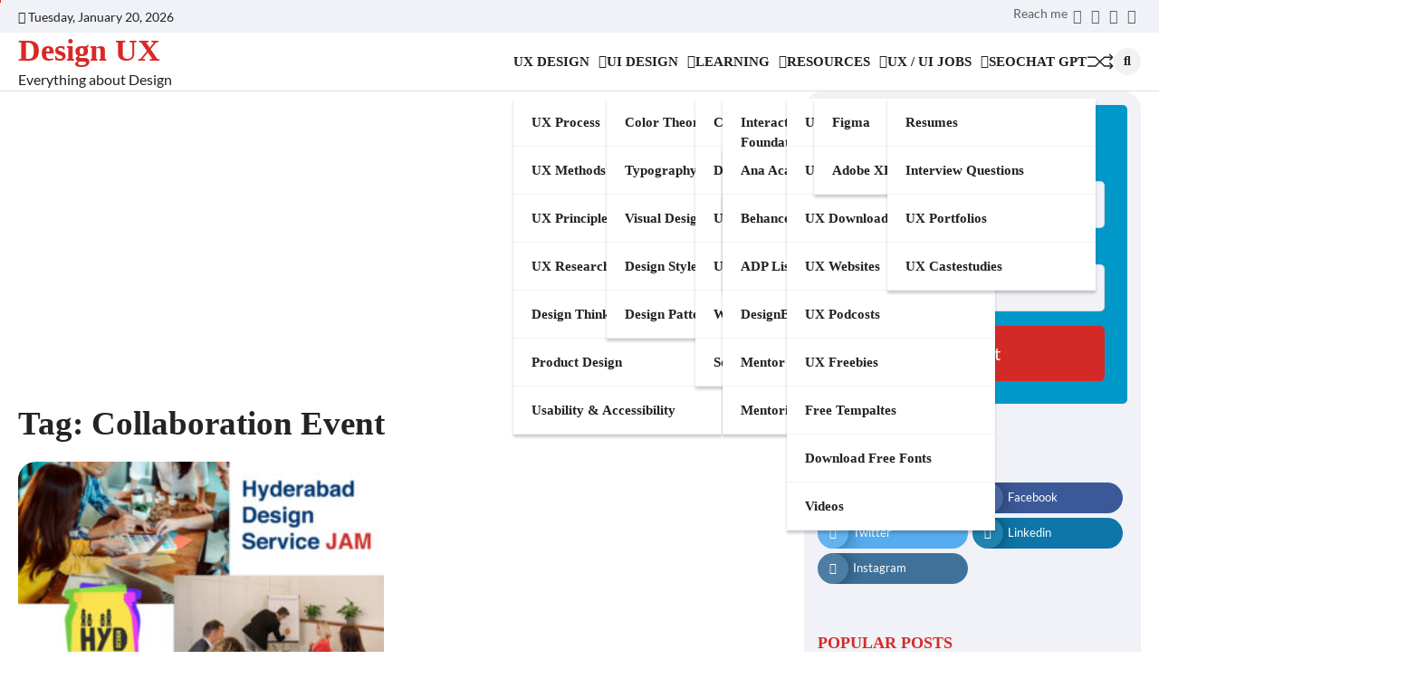

--- FILE ---
content_type: text/html; charset=UTF-8
request_url: https://www.designux.cc/tag/collaboration-event/
body_size: 30285
content:
<!doctype html>
<html dir="ltr" lang="en-US"
	prefix="og: https://ogp.me/ns#" >
<head>
	<meta charset="UTF-8">
	<meta name="viewport" content="width=device-width, initial-scale=1">
	<!--link rel="profile" href="https://gmpg.org/xfn/11"-->

	<title>Collaboration Event - Design UX</title>

		<!-- All in One SEO 4.3.8 - aioseo.com -->
		<meta name="robots" content="max-image-preview:large" />
		<link rel="canonical" href="https://www.designux.cc/tag/collaboration-event/" />
		<meta name="generator" content="All in One SEO (AIOSEO) 4.3.8" />
		<script type="application/ld+json" class="aioseo-schema">
			{"@context":"https:\/\/schema.org","@graph":[{"@type":"BreadcrumbList","@id":"https:\/\/www.designux.cc\/tag\/collaboration-event\/#breadcrumblist","itemListElement":[{"@type":"ListItem","@id":"https:\/\/www.designux.cc\/#listItem","position":1,"item":{"@type":"WebPage","@id":"https:\/\/www.designux.cc\/","name":"Home","description":"DesignUX.cc: Explore daily design news, articles, discussions, design jobs, Figma tutorials, tips, inspiration, a free UI design resource library & creativity!","url":"https:\/\/www.designux.cc\/"},"nextItem":"https:\/\/www.designux.cc\/tag\/collaboration-event\/#listItem"},{"@type":"ListItem","@id":"https:\/\/www.designux.cc\/tag\/collaboration-event\/#listItem","position":2,"item":{"@type":"WebPage","@id":"https:\/\/www.designux.cc\/tag\/collaboration-event\/","name":"Collaboration Event","url":"https:\/\/www.designux.cc\/tag\/collaboration-event\/"},"previousItem":"https:\/\/www.designux.cc\/#listItem"}]},{"@type":"CollectionPage","@id":"https:\/\/www.designux.cc\/tag\/collaboration-event\/#collectionpage","url":"https:\/\/www.designux.cc\/tag\/collaboration-event\/","name":"Collaboration Event - Design UX","inLanguage":"en-US","isPartOf":{"@id":"https:\/\/www.designux.cc\/#website"},"breadcrumb":{"@id":"https:\/\/www.designux.cc\/tag\/collaboration-event\/#breadcrumblist"}},{"@type":"Person","@id":"https:\/\/www.designux.cc\/#person","name":"designux","image":{"@type":"ImageObject","@id":"https:\/\/www.designux.cc\/tag\/collaboration-event\/#personImage","url":"https:\/\/secure.gravatar.com\/avatar\/c4f12904e8e6ce97c2143281b98ddd2c3520e365479ef2f5ccf2657480a1009f?s=96&d=mm&r=g","width":96,"height":96,"caption":"designux"}},{"@type":"WebSite","@id":"https:\/\/www.designux.cc\/#website","url":"https:\/\/www.designux.cc\/","name":"Design UX","description":"Everything about Design","inLanguage":"en-US","publisher":{"@id":"https:\/\/www.designux.cc\/#person"}}]}
		</script>
		<!-- All in One SEO -->

<link rel='dns-prefetch' href='//www.googletagmanager.com' />
<link rel='dns-prefetch' href='//pagead2.googlesyndication.com' />
<link rel="alternate" type="application/rss+xml" title="Design UX &raquo; Feed" href="https://www.designux.cc/feed/" />
<link rel="alternate" type="application/rss+xml" title="Design UX - Collaboration Event Tag Feed" href="https://www.designux.cc/tag/collaboration-event/feed/" />
<style id='wp-img-auto-sizes-contain-inline-css'>
img:is([sizes=auto i],[sizes^="auto," i]){contain-intrinsic-size:3000px 1500px}
/*# sourceURL=wp-img-auto-sizes-contain-inline-css */
</style>
<style id='wp-emoji-styles-inline-css'>

	img.wp-smiley, img.emoji {
		display: inline !important;
		border: none !important;
		box-shadow: none !important;
		height: 1em !important;
		width: 1em !important;
		margin: 0 0.07em !important;
		vertical-align: -0.1em !important;
		background: none !important;
		padding: 0 !important;
	}
/*# sourceURL=wp-emoji-styles-inline-css */
</style>
<link rel='stylesheet' id='wp-block-library-css' href='https://www.designux.cc/wp-includes/css/dist/block-library/style.min.css?ver=6.9' media='all' />
<style id='global-styles-inline-css'>
:root{--wp--preset--aspect-ratio--square: 1;--wp--preset--aspect-ratio--4-3: 4/3;--wp--preset--aspect-ratio--3-4: 3/4;--wp--preset--aspect-ratio--3-2: 3/2;--wp--preset--aspect-ratio--2-3: 2/3;--wp--preset--aspect-ratio--16-9: 16/9;--wp--preset--aspect-ratio--9-16: 9/16;--wp--preset--color--black: #000000;--wp--preset--color--cyan-bluish-gray: #abb8c3;--wp--preset--color--white: #ffffff;--wp--preset--color--pale-pink: #f78da7;--wp--preset--color--vivid-red: #cf2e2e;--wp--preset--color--luminous-vivid-orange: #ff6900;--wp--preset--color--luminous-vivid-amber: #fcb900;--wp--preset--color--light-green-cyan: #7bdcb5;--wp--preset--color--vivid-green-cyan: #00d084;--wp--preset--color--pale-cyan-blue: #8ed1fc;--wp--preset--color--vivid-cyan-blue: #0693e3;--wp--preset--color--vivid-purple: #9b51e0;--wp--preset--gradient--vivid-cyan-blue-to-vivid-purple: linear-gradient(135deg,rgb(6,147,227) 0%,rgb(155,81,224) 100%);--wp--preset--gradient--light-green-cyan-to-vivid-green-cyan: linear-gradient(135deg,rgb(122,220,180) 0%,rgb(0,208,130) 100%);--wp--preset--gradient--luminous-vivid-amber-to-luminous-vivid-orange: linear-gradient(135deg,rgb(252,185,0) 0%,rgb(255,105,0) 100%);--wp--preset--gradient--luminous-vivid-orange-to-vivid-red: linear-gradient(135deg,rgb(255,105,0) 0%,rgb(207,46,46) 100%);--wp--preset--gradient--very-light-gray-to-cyan-bluish-gray: linear-gradient(135deg,rgb(238,238,238) 0%,rgb(169,184,195) 100%);--wp--preset--gradient--cool-to-warm-spectrum: linear-gradient(135deg,rgb(74,234,220) 0%,rgb(151,120,209) 20%,rgb(207,42,186) 40%,rgb(238,44,130) 60%,rgb(251,105,98) 80%,rgb(254,248,76) 100%);--wp--preset--gradient--blush-light-purple: linear-gradient(135deg,rgb(255,206,236) 0%,rgb(152,150,240) 100%);--wp--preset--gradient--blush-bordeaux: linear-gradient(135deg,rgb(254,205,165) 0%,rgb(254,45,45) 50%,rgb(107,0,62) 100%);--wp--preset--gradient--luminous-dusk: linear-gradient(135deg,rgb(255,203,112) 0%,rgb(199,81,192) 50%,rgb(65,88,208) 100%);--wp--preset--gradient--pale-ocean: linear-gradient(135deg,rgb(255,245,203) 0%,rgb(182,227,212) 50%,rgb(51,167,181) 100%);--wp--preset--gradient--electric-grass: linear-gradient(135deg,rgb(202,248,128) 0%,rgb(113,206,126) 100%);--wp--preset--gradient--midnight: linear-gradient(135deg,rgb(2,3,129) 0%,rgb(40,116,252) 100%);--wp--preset--font-size--small: 13px;--wp--preset--font-size--medium: 20px;--wp--preset--font-size--large: 36px;--wp--preset--font-size--x-large: 42px;--wp--preset--spacing--20: 0.44rem;--wp--preset--spacing--30: 0.67rem;--wp--preset--spacing--40: 1rem;--wp--preset--spacing--50: 1.5rem;--wp--preset--spacing--60: 2.25rem;--wp--preset--spacing--70: 3.38rem;--wp--preset--spacing--80: 5.06rem;--wp--preset--shadow--natural: 6px 6px 9px rgba(0, 0, 0, 0.2);--wp--preset--shadow--deep: 12px 12px 50px rgba(0, 0, 0, 0.4);--wp--preset--shadow--sharp: 6px 6px 0px rgba(0, 0, 0, 0.2);--wp--preset--shadow--outlined: 6px 6px 0px -3px rgb(255, 255, 255), 6px 6px rgb(0, 0, 0);--wp--preset--shadow--crisp: 6px 6px 0px rgb(0, 0, 0);}:where(.is-layout-flex){gap: 0.5em;}:where(.is-layout-grid){gap: 0.5em;}body .is-layout-flex{display: flex;}.is-layout-flex{flex-wrap: wrap;align-items: center;}.is-layout-flex > :is(*, div){margin: 0;}body .is-layout-grid{display: grid;}.is-layout-grid > :is(*, div){margin: 0;}:where(.wp-block-columns.is-layout-flex){gap: 2em;}:where(.wp-block-columns.is-layout-grid){gap: 2em;}:where(.wp-block-post-template.is-layout-flex){gap: 1.25em;}:where(.wp-block-post-template.is-layout-grid){gap: 1.25em;}.has-black-color{color: var(--wp--preset--color--black) !important;}.has-cyan-bluish-gray-color{color: var(--wp--preset--color--cyan-bluish-gray) !important;}.has-white-color{color: var(--wp--preset--color--white) !important;}.has-pale-pink-color{color: var(--wp--preset--color--pale-pink) !important;}.has-vivid-red-color{color: var(--wp--preset--color--vivid-red) !important;}.has-luminous-vivid-orange-color{color: var(--wp--preset--color--luminous-vivid-orange) !important;}.has-luminous-vivid-amber-color{color: var(--wp--preset--color--luminous-vivid-amber) !important;}.has-light-green-cyan-color{color: var(--wp--preset--color--light-green-cyan) !important;}.has-vivid-green-cyan-color{color: var(--wp--preset--color--vivid-green-cyan) !important;}.has-pale-cyan-blue-color{color: var(--wp--preset--color--pale-cyan-blue) !important;}.has-vivid-cyan-blue-color{color: var(--wp--preset--color--vivid-cyan-blue) !important;}.has-vivid-purple-color{color: var(--wp--preset--color--vivid-purple) !important;}.has-black-background-color{background-color: var(--wp--preset--color--black) !important;}.has-cyan-bluish-gray-background-color{background-color: var(--wp--preset--color--cyan-bluish-gray) !important;}.has-white-background-color{background-color: var(--wp--preset--color--white) !important;}.has-pale-pink-background-color{background-color: var(--wp--preset--color--pale-pink) !important;}.has-vivid-red-background-color{background-color: var(--wp--preset--color--vivid-red) !important;}.has-luminous-vivid-orange-background-color{background-color: var(--wp--preset--color--luminous-vivid-orange) !important;}.has-luminous-vivid-amber-background-color{background-color: var(--wp--preset--color--luminous-vivid-amber) !important;}.has-light-green-cyan-background-color{background-color: var(--wp--preset--color--light-green-cyan) !important;}.has-vivid-green-cyan-background-color{background-color: var(--wp--preset--color--vivid-green-cyan) !important;}.has-pale-cyan-blue-background-color{background-color: var(--wp--preset--color--pale-cyan-blue) !important;}.has-vivid-cyan-blue-background-color{background-color: var(--wp--preset--color--vivid-cyan-blue) !important;}.has-vivid-purple-background-color{background-color: var(--wp--preset--color--vivid-purple) !important;}.has-black-border-color{border-color: var(--wp--preset--color--black) !important;}.has-cyan-bluish-gray-border-color{border-color: var(--wp--preset--color--cyan-bluish-gray) !important;}.has-white-border-color{border-color: var(--wp--preset--color--white) !important;}.has-pale-pink-border-color{border-color: var(--wp--preset--color--pale-pink) !important;}.has-vivid-red-border-color{border-color: var(--wp--preset--color--vivid-red) !important;}.has-luminous-vivid-orange-border-color{border-color: var(--wp--preset--color--luminous-vivid-orange) !important;}.has-luminous-vivid-amber-border-color{border-color: var(--wp--preset--color--luminous-vivid-amber) !important;}.has-light-green-cyan-border-color{border-color: var(--wp--preset--color--light-green-cyan) !important;}.has-vivid-green-cyan-border-color{border-color: var(--wp--preset--color--vivid-green-cyan) !important;}.has-pale-cyan-blue-border-color{border-color: var(--wp--preset--color--pale-cyan-blue) !important;}.has-vivid-cyan-blue-border-color{border-color: var(--wp--preset--color--vivid-cyan-blue) !important;}.has-vivid-purple-border-color{border-color: var(--wp--preset--color--vivid-purple) !important;}.has-vivid-cyan-blue-to-vivid-purple-gradient-background{background: var(--wp--preset--gradient--vivid-cyan-blue-to-vivid-purple) !important;}.has-light-green-cyan-to-vivid-green-cyan-gradient-background{background: var(--wp--preset--gradient--light-green-cyan-to-vivid-green-cyan) !important;}.has-luminous-vivid-amber-to-luminous-vivid-orange-gradient-background{background: var(--wp--preset--gradient--luminous-vivid-amber-to-luminous-vivid-orange) !important;}.has-luminous-vivid-orange-to-vivid-red-gradient-background{background: var(--wp--preset--gradient--luminous-vivid-orange-to-vivid-red) !important;}.has-very-light-gray-to-cyan-bluish-gray-gradient-background{background: var(--wp--preset--gradient--very-light-gray-to-cyan-bluish-gray) !important;}.has-cool-to-warm-spectrum-gradient-background{background: var(--wp--preset--gradient--cool-to-warm-spectrum) !important;}.has-blush-light-purple-gradient-background{background: var(--wp--preset--gradient--blush-light-purple) !important;}.has-blush-bordeaux-gradient-background{background: var(--wp--preset--gradient--blush-bordeaux) !important;}.has-luminous-dusk-gradient-background{background: var(--wp--preset--gradient--luminous-dusk) !important;}.has-pale-ocean-gradient-background{background: var(--wp--preset--gradient--pale-ocean) !important;}.has-electric-grass-gradient-background{background: var(--wp--preset--gradient--electric-grass) !important;}.has-midnight-gradient-background{background: var(--wp--preset--gradient--midnight) !important;}.has-small-font-size{font-size: var(--wp--preset--font-size--small) !important;}.has-medium-font-size{font-size: var(--wp--preset--font-size--medium) !important;}.has-large-font-size{font-size: var(--wp--preset--font-size--large) !important;}.has-x-large-font-size{font-size: var(--wp--preset--font-size--x-large) !important;}
/*# sourceURL=global-styles-inline-css */
</style>

<style id='classic-theme-styles-inline-css'>
/*! This file is auto-generated */
.wp-block-button__link{color:#fff;background-color:#32373c;border-radius:9999px;box-shadow:none;text-decoration:none;padding:calc(.667em + 2px) calc(1.333em + 2px);font-size:1.125em}.wp-block-file__button{background:#32373c;color:#fff;text-decoration:none}
/*# sourceURL=/wp-includes/css/classic-themes.min.css */
</style>
<link rel='stylesheet' id='contact-form-7-css' href='https://www.designux.cc/wp-content/plugins/contact-form-7/includes/css/styles.css?ver=5.7.7' media='all' />
<link rel='stylesheet' id='wp-job-manager-job-listings-css' href='https://www.designux.cc/wp-content/plugins/wp-job-manager/assets/dist/css/job-listings.css?ver=dba0cffa3baac366e49a8dce1a357173' media='all' />
<link rel='stylesheet' id='wordpress-popular-posts-css-css' href='https://www.designux.cc/wp-content/plugins/wordpress-popular-posts/assets/css/wpp.css?ver=6.1.1' media='all' />
<link rel='stylesheet' id='flash-news-slick-style-css' href='https://www.designux.cc/wp-content/themes/flash-news/assets/css/slick.min.css?ver=1.8.1' media='all' />
<link rel='stylesheet' id='flash-news-fontawesome-style-css' href='https://www.designux.cc/wp-content/themes/flash-news/assets/css/fontawesome.min.css?ver=5.15.4' media='all' />
<link rel='stylesheet' id='flash-news-google-fonts-css' href='https://www.designux.cc/wp-content/fonts/442bc94b2ed72b58f6fcdcb7a5547dca.css' media='all' />
<link rel='stylesheet' id='flash-news-style-css' href='https://www.designux.cc/wp-content/themes/flash-news/style.css?ver=1.0.3' media='all' />
<style id='flash-news-style-inline-css'>

    /* Color */
    :root {
        --header-text-color: #d82926;
    }
    
    /* Typograhpy */
    :root {
        --font-heading: "Source Sans Pro", serif;
        --font-main: -apple-system, BlinkMacSystemFont,"Lato", "Segoe UI", Roboto, Oxygen-Sans, Ubuntu, Cantarell, "Helvetica Neue", sans-serif;
    }

    body,
	button, input, select, optgroup, textarea {
        font-family: "Lato", serif;
	}

	.site-title a {
        font-family: "Source Sans Pro", serif;
	}
    
	.site-description {
        font-family: "Lato", serif;
	}
    
/*# sourceURL=flash-news-style-inline-css */
</style>
<link rel='stylesheet' id='yarpp-thumbnails-css' href='https://www.designux.cc/wp-content/plugins/yet-another-related-posts-plugin/style/styles_thumbnails.css?ver=5.30.3' media='all' />
<style id='yarpp-thumbnails-inline-css'>
.yarpp-thumbnails-horizontal .yarpp-thumbnail {width: 160px;height: 200px;margin: 5px;margin-left: 0px;}.yarpp-thumbnail > img, .yarpp-thumbnail-default {width: 150px;height: 150px;margin: 5px;}.yarpp-thumbnails-horizontal .yarpp-thumbnail-title {margin: 7px;margin-top: 0px;width: 150px;}.yarpp-thumbnail-default > img {min-height: 150px;min-width: 150px;}
/*# sourceURL=yarpp-thumbnails-inline-css */
</style>
<link rel='stylesheet' id='enlighterjs-css' href='https://www.designux.cc/wp-content/plugins/enlighter/cache/enlighterjs.min.css?ver=0A0B0C' media='all' />
<script id="wpp-json" type="application/json">
{"sampling_active":0,"sampling_rate":100,"ajax_url":"https:\/\/www.designux.cc\/wp-json\/wordpress-popular-posts\/v1\/popular-posts","api_url":"https:\/\/www.designux.cc\/wp-json\/wordpress-popular-posts","ID":0,"token":"ce543537da","lang":0,"debug":0}
//# sourceURL=wpp-json
</script>
<script src="https://www.designux.cc/wp-content/plugins/wordpress-popular-posts/assets/js/wpp.min.js?ver=6.1.1" id="wpp-js-js"></script>
<script src="https://www.designux.cc/wp-includes/js/jquery/jquery.min.js?ver=3.7.1" id="jquery-core-js"></script>
<script src="https://www.designux.cc/wp-includes/js/jquery/jquery-migrate.min.js?ver=3.4.1" id="jquery-migrate-js"></script>

<!-- Google tag (gtag.js) snippet added by Site Kit -->
<!-- Google Analytics snippet added by Site Kit -->
<script src="https://www.googletagmanager.com/gtag/js?id=G-TBT2R3M9QP" id="google_gtagjs-js" async></script>
<script id="google_gtagjs-js-after">
window.dataLayer = window.dataLayer || [];function gtag(){dataLayer.push(arguments);}
gtag("set","linker",{"domains":["www.designux.cc"]});
gtag("js", new Date());
gtag("set", "developer_id.dZTNiMT", true);
gtag("config", "G-TBT2R3M9QP");
//# sourceURL=google_gtagjs-js-after
</script>
<link rel="https://api.w.org/" href="https://www.designux.cc/wp-json/" /><link rel="alternate" title="JSON" type="application/json" href="https://www.designux.cc/wp-json/wp/v2/tags/56" /><link rel="EditURI" type="application/rsd+xml" title="RSD" href="https://www.designux.cc/xmlrpc.php?rsd" />
<meta name="generator" content="WordPress 6.9" />
<meta name="generator" content="Site Kit by Google 1.170.0" /><script id='pixel-script-poptin' src='https://cdn.popt.in/pixel.js?id=7ce6aa440247a' async='true'></script>             <style id="wpp-loading-animation-styles">@-webkit-keyframes bgslide{from{background-position-x:0}to{background-position-x:-200%}}@keyframes bgslide{from{background-position-x:0}to{background-position-x:-200%}}.wpp-widget-placeholder,.wpp-widget-block-placeholder{margin:0 auto;width:60px;height:3px;background:#dd3737;background:linear-gradient(90deg,#dd3737 0%,#571313 10%,#dd3737 100%);background-size:200% auto;border-radius:3px;-webkit-animation:bgslide 1s infinite linear;animation:bgslide 1s infinite linear}</style>
            
<style type="text/css" id="breadcrumb-trail-css">.trail-items li::after {content: "/";}</style>

<!-- Google AdSense meta tags added by Site Kit -->
<meta name="google-adsense-platform-account" content="ca-host-pub-2644536267352236">
<meta name="google-adsense-platform-domain" content="sitekit.withgoogle.com">
<!-- End Google AdSense meta tags added by Site Kit -->
<style>.recentcomments a{display:inline !important;padding:0 !important;margin:0 !important;}</style>
<!-- Google AdSense snippet added by Site Kit -->
<script async src="https://pagead2.googlesyndication.com/pagead/js/adsbygoogle.js?client=ca-pub-5004450060607590&amp;host=ca-host-pub-2644536267352236" crossorigin="anonymous"></script>

<!-- End Google AdSense snippet added by Site Kit -->
<style id="sccss">/* Enter Your Custom CSS Here *//* Enter Your Custom CSS Here */
body { color:#242424;}
a { color: #0098c9;}
a:hover, a:focus, a:active { color: #0098c9;}

ul { margin-left:25px;}
.flex { display: flex;}
.column { width:30%; margin-right:20px; padding:20px;}

h1 { font-size: 2.3rem !important; }
h2 { font-size: 1.9rem !important; margin: 1em 0 0.5em 0 !important;}
h3 { font-size: 1.4rem !important; margin: 0 0 0.5em 0; /*color: #0098c9;*/ color:#242424;}
/*h3.mag-post-title { font-size: 0.9rem !important;}*/

.middle-sec { padding:35px; margin-bottom:25px; background:#eee; border-radius: 5px;}
.box-color1 { background:#70cc3d;}
.box-color2 { background:#f8d047;}
.box-color3 { background:#ea3df7;}

.flash-news { padding:0;}

/* Blockquote and TOC Styles */
blockquote {
  background: #f9f9f9; color:#585963;
  border-left: 10px solid #0098c9;
  margin: 1.7em 10px;
  padding: 0.7em 10px;
  quotes: "\201C""\201D""\2018""\2019";
}
blockquote:before {
  color: #6E6E80;
  content: open-quote;
  font-size: 4em;
  line-height: 0.1em;
  margin-right: 0.25em;
  vertical-align: -0.4em;
}
blockquote p { display: inline;}

/* TOC Styles */
#toc { width: auto; background: #fff; border: 1px solid #ddd; border-radius: 4px; box-shadow: 0 1px 1px rgba(0,0,0,.05); margin:0; padding: 15px 15px; margin-bottom: 1em; width: 60%;}
#toc ul { padding-left:25px;}
#toc .toc-title { font-size:120%; color:#999; margin-top:0;}
#toc li { margin: 0; padding: 0px 5px; list-style-type: circle;}
#toc a { display: block; color: #333; text-decoration: none; }
#toc a:hover { text-decoration: underline;}
.toc-section { visibility: hidden; height:0;}

.entry-title.mag-post-title { margin:0 !important;}

.page-title.pb-archv-title span {color:#537cff;}
.video-gallery { display: flex;}
.video-gallery video {flex-flow: column wrap; margin:20px;}

.attachment-post-thumbnail.size-post-thumbnail.wp-post-image { width: 100%;}

/* Buttons Styles */
.btn-block { padding: 20px 0;}
.btn-center { margin: 0 auto; text-align: center;}
.btn {
    display: inline-block; text-decoration: none;
    font-weight: 400;
    color: #212529;
    text-align: center;
    vertical-align: middle;
    -webkit-user-select: none;
    -moz-user-select: none;
    -ms-user-select: none;
    user-select: none;
    background-color: transparent;
    border: 1px solid transparent;
    padding: 0.375rem 0.8rem;
    font-size: 1rem;
    line-height: 1.5;
    border-radius: 0.25rem;
    transition: color .15s ease-in-out,background-color .15s ease-in-out,border-color .15s ease-in-out,box-shadow .15s ease-in-out;
}
.btn:hover { color:#fff;}
.btn-lg {
    padding: 0.7rem 2rem;
    font-size: 1.25rem;
    line-height: 1.5;
    border-radius: 0.3rem;
}
.btn,.btn-primary {
    color: #fff !important;
    background-color: #17a2b8;
    border-color: #17a2b8;
}
.bottom-header-wrapper {max-height: 400px; overflow: hidden;}
.more-link, .wp-block-search .wp-block-search__button, button, input[type="button"], input[type="reset"], input[type="submit"] { background-image: linear-gradient(to right, #0098c9 0%, #537cff 51%, #406dff 100%);}


/* Form Page Styles */
.wpcf7 input[type="url"], .wpcf7 input[type="email"], .wpcf7 input[type="text"], .wpcf7 input[type="tel"] { padding: 5px 20px; line-height: 40px; font-size: 20px;}
#block-7 { background:#0098c9; color:#fff; }
#block-7 .wpcf7-submit { background: #d42a27; color: #fff; width: 100%; /*padding: 6px 20px;*/ line-height: 35px; border-radius: 5px;}
.wpcf7-form p:nth-child(3n+1) { margin-bottom: 0 !important;}
.wpcf7-form p label { opacity: 0.6;}

/* Related Posts */
.yarpp.yarpp-related { border-top: 1px solid #e1e1e1; border-bottom: 1px solid #e1e1e1; padding-top: 20px;}
.yarpp.yarpp-related  h3 {color: #0098c9; text-transform: uppercase;}
.yarpp.yarpp-related a { color:#404040; text-decoration: underline; font-weight: normal;}
.nav-links .nav-title { line-height: normal;}

/*.mag-post-single .mag-post-detail .mag-post-meta, .mag-post-category { display: none;}
.mag-post-single .mag-post-detail .mag-post-title { overflow: hidden;
text-overflow: ellipsis; line-height:normal; font-size: 15px !important; font-weight: normal; display: block;}*/
#flash_news_trending_posts_carousel_widget-3 .mag-post-single .mag-post-detail .mag-post-title { font-size: 1rem !important}
#flash_news_magazine_small_list_widget-3 .mag-post-single .mag-post-detail .mag-post-title { font-size: 1rem !important;}
#flash_news_magazine_tabs_widget-3 .mag-post-single .mag-post-detail .mag-post-title { font-size: 1rem !important;}

/* Syntax Styles */
.syntaxhighlighter { padding:0 !important; border-radius:5px !important; background-color: black !important; padding: 0 !important;}
.syntaxhighlighter .container { padding:10px !important; border-radius:5px !important;}
.syntaxhighlighter table caption { background:#ddd !important; padding: 15px 15px 0 15px !important; background: #333 !important; border-bottom: 1px solid #ccc !important; text-transform: uppercase; color:#ccc !important;}

.reachme a { width: 60px !important; font-size: 14px !important; text-align: center;}
.reachme .screen-reader-text { width: 100px; height: 20px; -webkit-clip-path: inherit; width: 100px; white-space: nowrap;  clip: inherit; }

/* JOBS Styles */
.rp4wp-related-job_listing > ul li.job_listing.job_position_featured a, .rp4wp-related-job_listing > ul li.no_job_listings_found.job_position_featured a, ul.job_listings li.job_listing.job_position_featured a, ul.job_listings li.no_job_listings_found.job_position_featured a { background:#fff !important; padding:15px;}
.job_listing .content .position h3 { margin-bottom:0 !important; padding-bottom:0 !important;}
ul.job_listings li { border:0 !important;}
ul.job_listings li h3 { font-size: 1.2rem !important;}

/* Overlap Styles */
.site-main article .entry-content p { margin-top: 0px;  margin-bottom: 1.5em;}
.wpcf7-form.init p { margin-bottom:0 !important;}
#block-7 .wpcf7-submit { font-size:20px;}
#block-7 {padding-top: 0; padding:25px; border-radius:5px;}
#block-8 {padding-bottom:0;}
.widget-title {font-size: 18px !important; font-weight: 600 !important; text-transform: uppercase; color: #d82926 !important; padding-left:0 !important;}
.widget-title:after { background: none !important;}
.wpp-cards-compact li .taxonomies .category {text-decoration: underline !important; color: #d82926 !important;}


/* Smartphones (portrait) ----------- */
@media only screen and (max-width : 640px) {
  /* Styles */
	.flex { display: block;}
	.flex .column { width:100%;}
	.text-align { text-align: center;}
	.entry-content { padding:0;}
}

@media screen and (max-width: 700px){
article .entry-content {font-size: 120% !important;}
	}

</style>	
<link rel='stylesheet' id='yarppRelatedCss-css' href='https://www.designux.cc/wp-content/plugins/yet-another-related-posts-plugin/style/related.css?ver=5.30.3' media='all' />
</head>

<body class="archive tag tag-collaboration-event tag-56 wp-embed-responsive wp-theme-flash-news hfeed right-sidebar light-theme flash-news">
		<div class="ascendoor-page-progress"></div>
	<div id="page" class="site ascendoor-site-wrapper">
		<a class="skip-link screen-reader-text" href="#primary">Skip to content</a>
		<div id="loader">
			<div class="loader-container">
				<div id="preloader loader-1">
					<div class="dot"></div>
				</div>
			</div>
		</div>
		<header id="masthead" class="site-header">
							<div class="mag-adver-part" style="text-align:center;">
				
<!-- DesignUX_Atricle_Top_Ad  		
<script async src="https://pagead2.googlesyndication.com/pagead/js/adsbygoogle.js?client=ca-pub-5004450060607590"
     crossorigin="anonymous"></script>
<ins class="adsbygoogle"
     style="display:block; text-align:center;"
     data-ad-layout="in-article"
     data-ad-format="fluid"
     data-ad-client="ca-pub-5004450060607590"
     data-ad-slot="4696335701"></ins>
<script>
     (adsbygoogle = window.adsbygoogle || []).push({});
</script>
	-->				
					<!--a href="#">
						<img src="https://www.designux.cc/wp-content/uploads/2023/04/free-ad-designux.jpg" alt="Advertisment Image">
					</a-->
				</div>
											<div class="top-header-part">
					<div class="ascendoor-wrapper">
						<div class="top-header-wrapper">
							<div class="top-header-left">
								<div class="date-wrap">
									<i class="far fa-calendar-alt"></i>
									<span>Tuesday, January 20, 2026</span>
								</div>
							</div>
							<div class="top-header-right">
								<div class="social-icons">
									<div class="menu-socialmedia-menu-container"><ul id="menu-socialmedia-menu" class="menu social-links"><li id="menu-item-669" class="reachme menu-item menu-item-type-custom menu-item-object-custom menu-item-669"><a rel="mailtodesignuxccgmailcom" href="/contact-us/"><span class="screen-reader-text">Reach me</span></a></li>
<li id="menu-item-670" class="menu-item menu-item-type-custom menu-item-object-custom menu-item-670"><a target="_blank" href="https://www.facebook.com/designuxcc"><span class="screen-reader-text">Facebook</span></a></li>
<li id="menu-item-490" class="menu-item menu-item-type-custom menu-item-object-custom menu-item-490"><a target="_blank" href="https://twitter.com/"><span class="screen-reader-text">Twitter</span></a></li>
<li id="menu-item-491" class="menu-item menu-item-type-custom menu-item-object-custom menu-item-491"><a target="_blank" href="https://www.linkedin.com/in/design-ux-cc-88aa7a271/"><span class="screen-reader-text">Linkedin</span></a></li>
<li id="menu-item-492" class="menu-item menu-item-type-custom menu-item-object-custom menu-item-492"><a target="_blank" href="https://www.instagram.com/"><span class="screen-reader-text">Instagram</span></a></li>
</ul></div>								</div>
							</div>
						</div>
					</div>
				</div>
						<div class="middle-bottom-header " style="background-image: url('')">
				<div class="middle-header-part">
					<div class="ascendoor-wrapper">
						<div class="middle-header-wrapper">
							<div class="site-branding">
																<div class="site-identity">
																			<p class="site-title"><a href="https://www.designux.cc/" rel="home">Design UX</a></p>
																				<p class="site-description">Everything about Design</p>
																		</div>
							</div><!-- .site-branding -->
							<div class="middle-header-navigation">
								<div class="navigation-part">
									<nav id="site-navigation" class="main-navigation">
										<button class="menu-toggle" aria-controls="primary-menu" aria-expanded="false">
											<span></span>
											<span></span>
											<span></span>
										</button>
										<div class="main-navigation-links">
											<div class="menu-main-menu-container"><ul id="menu-main-menu" class="menu"><li id="menu-item-31" class="menu-item menu-item-type-taxonomy menu-item-object-category menu-item-has-children menu-item-31"><a href="https://www.designux.cc/category/ux-design/">UX Design</a>
<ul class="sub-menu">
	<li id="menu-item-495" class="menu-item menu-item-type-taxonomy menu-item-object-category menu-item-495"><a href="https://www.designux.cc/category/ux-design/ux-process/">UX Process</a></li>
	<li id="menu-item-33" class="menu-item menu-item-type-taxonomy menu-item-object-category menu-item-33"><a href="https://www.designux.cc/category/ux-design/ux-methods/">UX Methods</a></li>
	<li id="menu-item-496" class="menu-item menu-item-type-taxonomy menu-item-object-category menu-item-496"><a href="https://www.designux.cc/category/ux-design/ux-principles/">UX Principles</a></li>
	<li id="menu-item-34" class="menu-item menu-item-type-taxonomy menu-item-object-category menu-item-34"><a href="https://www.designux.cc/category/ux-design/ux-research/">UX Research</a></li>
	<li id="menu-item-28" class="menu-item menu-item-type-taxonomy menu-item-object-category menu-item-28"><a href="https://www.designux.cc/category/design-thinking/">Design Thinking</a></li>
	<li id="menu-item-29" class="menu-item menu-item-type-taxonomy menu-item-object-category menu-item-29"><a href="https://www.designux.cc/category/product-design/">Product Design</a></li>
	<li id="menu-item-533" class="menu-item menu-item-type-taxonomy menu-item-object-category menu-item-533"><a href="https://www.designux.cc/category/usability-accessibility/">Usability &amp; Accessibility</a></li>
</ul>
</li>
<li id="menu-item-504" class="menu-item menu-item-type-taxonomy menu-item-object-category menu-item-has-children menu-item-504"><a href="https://www.designux.cc/category/ui-design/">UI Design</a>
<ul class="sub-menu">
	<li id="menu-item-505" class="menu-item menu-item-type-taxonomy menu-item-object-category menu-item-505"><a href="https://www.designux.cc/category/ui-design/color-theory/">Color Theory</a></li>
	<li id="menu-item-586" class="menu-item menu-item-type-taxonomy menu-item-object-category menu-item-586"><a href="https://www.designux.cc/category/ui-design/typography/">Typography</a></li>
	<li id="menu-item-506" class="menu-item menu-item-type-taxonomy menu-item-object-category menu-item-506"><a href="https://www.designux.cc/category/ui-design/visual-design/">Visual Design</a></li>
	<li id="menu-item-531" class="menu-item menu-item-type-taxonomy menu-item-object-category menu-item-531"><a href="https://www.designux.cc/category/ui-design/design-style-guide/">Design Style Guide</a></li>
	<li id="menu-item-532" class="menu-item menu-item-type-taxonomy menu-item-object-category menu-item-532"><a href="https://www.designux.cc/category/ui-design/design-patterns/">Design Patterns</a></li>
</ul>
</li>
<li id="menu-item-32" class="menu-item menu-item-type-taxonomy menu-item-object-category menu-item-has-children menu-item-32"><a href="https://www.designux.cc/category/ux-learning/">Learning</a>
<ul class="sub-menu">
	<li id="menu-item-27" class="menu-item menu-item-type-taxonomy menu-item-object-category menu-item-has-children menu-item-27"><a href="https://www.designux.cc/category/courses-certification/">Coureses/Certification</a>
	<ul class="sub-menu">
		<li id="menu-item-507" class="menu-item menu-item-type-taxonomy menu-item-object-category menu-item-507"><a href="https://www.designux.cc/category/courses-certification/interaction-design-foundation-idf/">Interaction Design Foundation (IDF)</a></li>
		<li id="menu-item-508" class="menu-item menu-item-type-taxonomy menu-item-object-category menu-item-508"><a href="https://www.designux.cc/category/courses-certification/nptel/">NPTEL</a></li>
	</ul>
</li>
	<li id="menu-item-510" class="menu-item menu-item-type-taxonomy menu-item-object-category menu-item-has-children menu-item-510"><a href="https://www.designux.cc/category/ux-learning/design-academy/">Design Academy</a>
	<ul class="sub-menu">
		<li id="menu-item-513" class="menu-item menu-item-type-taxonomy menu-item-object-category menu-item-513"><a href="https://www.designux.cc/category/ux-learning/design-academy/ana-academy/">Ana Academy</a></li>
		<li id="menu-item-514" class="menu-item menu-item-type-taxonomy menu-item-object-category menu-item-514"><a href="https://www.designux.cc/category/ux-learning/design-academy/un-lean-product/">Un Lean Product</a></li>
	</ul>
</li>
	<li id="menu-item-509" class="menu-item menu-item-type-taxonomy menu-item-object-category menu-item-has-children menu-item-509"><a href="https://www.designux.cc/category/ux-learning/ux-community/">UX Community</a>
	<ul class="sub-menu">
		<li id="menu-item-511" class="menu-item menu-item-type-taxonomy menu-item-object-category menu-item-511"><a href="https://www.designux.cc/category/ux-learning/ux-community/behance/">Behance</a></li>
		<li id="menu-item-512" class="menu-item menu-item-type-taxonomy menu-item-object-category menu-item-512"><a href="https://www.designux.cc/category/ux-learning/ux-community/dribbble/">Dribbble</a></li>
	</ul>
</li>
	<li id="menu-item-516" class="menu-item menu-item-type-taxonomy menu-item-object-category menu-item-has-children menu-item-516"><a href="https://www.designux.cc/category/ux-learning/ux-mentoring/">UX Mentoring</a>
	<ul class="sub-menu">
		<li id="menu-item-517" class="menu-item menu-item-type-taxonomy menu-item-object-category menu-item-517"><a href="https://www.designux.cc/category/ux-learning/ux-mentoring/adp-list/">ADP List</a></li>
		<li id="menu-item-518" class="menu-item menu-item-type-taxonomy menu-item-object-category menu-item-518"><a href="https://www.designux.cc/category/ux-learning/ux-mentoring/designed-org/">DesignED.org</a></li>
		<li id="menu-item-519" class="menu-item menu-item-type-taxonomy menu-item-object-category menu-item-519"><a href="https://www.designux.cc/category/ux-learning/ux-mentoring/mentor-cruise/">Mentor Cruise</a></li>
		<li id="menu-item-520" class="menu-item menu-item-type-taxonomy menu-item-object-category menu-item-520"><a href="https://www.designux.cc/category/ux-learning/ux-mentoring/mentoring-club/">Mentoring Club</a></li>
	</ul>
</li>
	<li id="menu-item-104" class="menu-item menu-item-type-taxonomy menu-item-object-category menu-item-104"><a href="https://www.designux.cc/category/ux-learning/workshops-conferences/">Workshops</a></li>
	<li id="menu-item-542" class="menu-item menu-item-type-taxonomy menu-item-object-category menu-item-542"><a href="https://www.designux.cc/category/ux-learning/soft-skills/">Soft Skills</a></li>
</ul>
</li>
<li id="menu-item-497" class="menu-item menu-item-type-taxonomy menu-item-object-category menu-item-has-children menu-item-497"><a href="https://www.designux.cc/category/ux-resource/">Resources</a>
<ul class="sub-menu">
	<li id="menu-item-36" class="menu-item menu-item-type-taxonomy menu-item-object-category menu-item-has-children menu-item-36"><a href="https://www.designux.cc/category/ux-resource/ux-tools-plugins/">UX Tools &amp; Plugins</a>
	<ul class="sub-menu">
		<li id="menu-item-503" class="menu-item menu-item-type-taxonomy menu-item-object-category menu-item-503"><a href="https://www.designux.cc/category/ux-resource/ux-tools-plugins/figma/">Figma</a></li>
		<li id="menu-item-502" class="menu-item menu-item-type-taxonomy menu-item-object-category menu-item-502"><a href="https://www.designux.cc/category/ux-resource/ux-tools-plugins/adobe-xd/">Adobe XD</a></li>
	</ul>
</li>
	<li id="menu-item-498" class="menu-item menu-item-type-taxonomy menu-item-object-category menu-item-498"><a href="https://www.designux.cc/category/ux-resource/ux-books/">UX Books</a></li>
	<li id="menu-item-499" class="menu-item menu-item-type-taxonomy menu-item-object-category menu-item-499"><a href="https://www.designux.cc/category/ux-resource/ux-downloads/">UX Downloads</a></li>
	<li id="menu-item-521" class="menu-item menu-item-type-taxonomy menu-item-object-category menu-item-521"><a href="https://www.designux.cc/category/ux-websites/">UX Websites</a></li>
	<li id="menu-item-501" class="menu-item menu-item-type-taxonomy menu-item-object-category menu-item-501"><a href="https://www.designux.cc/category/ux-resource/ux-podcosts/">UX Podcosts</a></li>
	<li id="menu-item-500" class="menu-item menu-item-type-taxonomy menu-item-object-category menu-item-500"><a href="https://www.designux.cc/category/ux-resource/ux-freebies/">UX Freebies</a></li>
	<li id="menu-item-544" class="menu-item menu-item-type-taxonomy menu-item-object-category menu-item-544"><a href="https://www.designux.cc/category/free-tempaltes/">Free Tempaltes</a></li>
	<li id="menu-item-1015" class="menu-item menu-item-type-taxonomy menu-item-object-category menu-item-1015"><a href="https://www.designux.cc/category/ux-resource/download-free-fonts/">Download Free Fonts</a></li>
	<li id="menu-item-543" class="menu-item menu-item-type-taxonomy menu-item-object-category menu-item-543"><a href="https://www.designux.cc/category/ux-resource/videos/">Videos</a></li>
</ul>
</li>
<li id="menu-item-220" class="menu-item menu-item-type-taxonomy menu-item-object-category menu-item-has-children menu-item-220"><a href="https://www.designux.cc/category/jobs/">UX / UI Jobs</a>
<ul class="sub-menu">
	<li id="menu-item-528" class="menu-item menu-item-type-taxonomy menu-item-object-category menu-item-528"><a href="https://www.designux.cc/category/jobs/resumes/">Resumes</a></li>
	<li id="menu-item-527" class="menu-item menu-item-type-taxonomy menu-item-object-category menu-item-527"><a href="https://www.designux.cc/category/jobs/interview-questions/">Interview Questions</a></li>
	<li id="menu-item-530" class="menu-item menu-item-type-taxonomy menu-item-object-category menu-item-530"><a href="https://www.designux.cc/category/jobs/ux-portfolios/">UX Portfolios</a></li>
	<li id="menu-item-529" class="menu-item menu-item-type-taxonomy menu-item-object-category menu-item-529"><a href="https://www.designux.cc/category/jobs/ux-castestudies/">UX Castestudies</a></li>
</ul>
</li>
<li id="menu-item-545" class="menu-item menu-item-type-taxonomy menu-item-object-category menu-item-545"><a href="https://www.designux.cc/category/seo/">SEO</a></li>
<li id="menu-item-160" class="menu-item menu-item-type-taxonomy menu-item-object-category menu-item-160"><a href="https://www.designux.cc/category/chat-gpt/">Chat GPT</a></li>
</ul></div>										</div>
									</nav><!-- #site-navigation -->
								</div>
								<div class="bottom-header-right-part">
									<div class="ramdom-post">
																						<a href="https://www.designux.cc/free-ai-splash-screen-maker-for-mobile-app/" data-title="View Random Post">
													<svg xmlns="http://www.w3.org/2000/svg" x="0px" y="0px" viewBox="0 0 100 100">
														<polyline class="line arrow-end top" points="5.6,34.2 33.2,34.4 65.6,66.8 93.4,66.3 "/>
														<polyline class="line arrow-end bottom" points="5.6,66.8 33.2,66.6 65.6,34.2 93.4,34.7 "/>
														<polyline class="line" points="85.9,24.5 95.4,34.2 86.6,43.5 "/>
														<polyline class="line" points="85.9,56.5 95.4,66.2 86.6,75.5 "/>
													</svg>
												</a>
																					</div>
									<div class="header-search">
										<div class="header-search-wrap">
											<a href="#" title="Search" class="header-search-icon">
												<i class="fa fa-search"></i>
											</a>
											<div class="header-search-form">
												<form role="search" method="get" class="search-form" action="https://www.designux.cc/">
				<label>
					<span class="screen-reader-text">Search for:</span>
					<input type="search" class="search-field" placeholder="Search &hellip;" value="" name="s" />
				</label>
				<input type="submit" class="search-submit" value="Search" />
			</form>											</div>
										</div>
									</div>
								</div>
							</div>
						</div>
					</div>
				</div>
			</div>
		</header><!-- #masthead -->

			<div id="content" class="site-content">
			<div class="ascendoor-wrapper">
				<div class="ascendoor-page">
				<main id="primary" class="site-main">
			<header class="page-header">
			<h1 class="page-title">Tag: <span>Collaboration Event</span></h1>		</header><!-- .page-header -->
		<div class="magazine-archive-layout grid-layout grid-column-2">
			
<article id="post-59" class="post-59 post type-post status-publish format-standard has-post-thumbnail hentry category-ux-learning category-workshops-conferences tag-collaboration-event tag-design-workshops tag-designers-events tag-hyderabad-workshops tag-thoughtworks">
	<div class="mag-post-single">
		<div class="mag-post-img">
			
			<a class="post-thumbnail" href="https://www.designux.cc/hyderabad-design-service-jam-march-2023/" aria-hidden="true">
				<img width="300" height="210" src="https://www.designux.cc/wp-content/uploads/2023/03/hyderabad-design-service-jam-2-300x210.jpg" class="attachment-post-thumbnail size-post-thumbnail wp-post-image" alt="Hyderabad Design Service JAM &#8211; March 17th &#8211; 19th 2023" decoding="async" fetchpriority="high" srcset="https://www.designux.cc/wp-content/uploads/2023/03/hyderabad-design-service-jam-2-300x210.jpg 300w, https://www.designux.cc/wp-content/uploads/2023/03/hyderabad-design-service-jam-2-1024x717.jpg 1024w, https://www.designux.cc/wp-content/uploads/2023/03/hyderabad-design-service-jam-2-768x538.jpg 768w, https://www.designux.cc/wp-content/uploads/2023/03/hyderabad-design-service-jam-2-1536x1075.jpg 1536w, https://www.designux.cc/wp-content/uploads/2023/03/hyderabad-design-service-jam-2-850x595.jpg 850w, https://www.designux.cc/wp-content/uploads/2023/03/hyderabad-design-service-jam-2.jpg 2000w" sizes="(max-width: 300px) 100vw, 300px" />			</a>

					</div>
		<div class="mag-post-detail">
							<div class="mag-post-category">
					<a href="https://www.designux.cc/category/ux-learning/">UX Learning</a><a href="https://www.designux.cc/category/ux-learning/workshops-conferences/">Workshops &amp; Conferences</a>				</div>
				<h2 class="entry-title mag-post-title"><a href="https://www.designux.cc/hyderabad-design-service-jam-march-2023/" rel="bookmark">Hyderabad Design Service JAM &#8211; March 17th &#8211; 19th 2023</a></h2>			<div class="mag-post-meta">
							</div>
			<div class="mag-post-excerpt">
				<p>It sounds like the #GSJam is a great opportunity for anyone interested in learning more&hellip;</p>
			</div>
		</div>	
	</div>
</article><!-- #post-59 -->
		</div>
		</main><!-- #main -->

<aside id="secondary" class="widget-area">
	<div class="secondary-widgets-section-inside">
		<section id="block-7" class="widget widget_block"><h4>SUBSCRIBE DESIGNUX.CC</h4>

<div class="wpcf7 no-js" id="wpcf7-f231-o1" lang="en-US" dir="ltr">
<div class="screen-reader-response"><p role="status" aria-live="polite" aria-atomic="true"></p> <ul></ul></div>
<form action="/tag/collaboration-event/#wpcf7-f231-o1" method="post" class="wpcf7-form init" aria-label="Contact form" novalidate="novalidate" data-status="init">
<div style="display: none;">
<input type="hidden" name="_wpcf7" value="231" />
<input type="hidden" name="_wpcf7_version" value="5.7.7" />
<input type="hidden" name="_wpcf7_locale" value="en_US" />
<input type="hidden" name="_wpcf7_unit_tag" value="wpcf7-f231-o1" />
<input type="hidden" name="_wpcf7_container_post" value="0" />
<input type="hidden" name="_wpcf7_posted_data_hash" value="" />
</div>
<p class="email"><label> Your email</label><span class="wpcf7-form-control-wrap" data-name="your-email"><input size="40" class="wpcf7-form-control wpcf7-text wpcf7-email wpcf7-validates-as-required wpcf7-validates-as-email" autocomplete="email" aria-required="true" aria-invalid="false" value="" type="email" name="your-email" /></span>
</p>
<p class="name"><label> Full name</label><span class="wpcf7-form-control-wrap" data-name="text-186"><input size="40" class="wpcf7-form-control wpcf7-text" aria-invalid="false" placeholder="" value="" type="text" name="text-186" /></span>
</p>
<p><input class="wpcf7-form-control has-spinner wpcf7-submit" type="submit" value="Submit" />
</p><div class="wpcf7-response-output" aria-hidden="true"></div>
</form>
</div>
</section><section id="flash_news_social_icons-3" class="widget widget_flash_news_social_icons">			<div class="section-header">
				<div class="widget-title"><span> Get In Touch</span></div>			</div>
			<div class="menu-socialmedia-menu-container"><ul id="menu-socialmedia-menu-1" class="social-links"><li class="reachme menu-item menu-item-type-custom menu-item-object-custom menu-item-669"><a rel="mailtodesignuxccgmailcom" href="/contact-us/"><span class="screen-reader-text">Reach me</span></a></li>
<li class="menu-item menu-item-type-custom menu-item-object-custom menu-item-670"><a target="_blank" href="https://www.facebook.com/designuxcc"><span class="screen-reader-text">Facebook</span></a></li>
<li class="menu-item menu-item-type-custom menu-item-object-custom menu-item-490"><a target="_blank" href="https://twitter.com/"><span class="screen-reader-text">Twitter</span></a></li>
<li class="menu-item menu-item-type-custom menu-item-object-custom menu-item-491"><a target="_blank" href="https://www.linkedin.com/in/design-ux-cc-88aa7a271/"><span class="screen-reader-text">Linkedin</span></a></li>
<li class="menu-item menu-item-type-custom menu-item-object-custom menu-item-492"><a target="_blank" href="https://www.instagram.com/"><span class="screen-reader-text">Instagram</span></a></li>
</ul></div></section>
<section id="wpp-2" class="widget popular-posts">
<div class="widget-title"><span>Popular Posts</span></div>            <div class="wpp-widget-placeholder" data-widget-id="wpp-2"></div>
            
</section>

			<section id="widget_recent_jobs-2" class="widget job_manager widget_recent_jobs">
			<div class="widget-title"><span>Recent UX/UI Jobs</span></div>
			<ul class="job_listings">

				
					<li class="post-992 job_listing type-job_listing status-expired hentry job-type-full-time job_position_featured">
	<a href="https://www.designux.cc/?post_type=job_listing&#038;p=992">
				<div class="content">
			<div class="position">
				<h3>Microsoft: UX Designer 2</h3>
			</div>
			<ul class="meta">
				<li class="location">Hyderabad, Telangana</li>
				<li class="company">Microsoft</li>
																				<li class="job-type full-time">Full Time</li>
												</ul>
		</div>
	</a>
</li>

				
					<li class="post-709 job_listing type-job_listing status-expired hentry job_position_featured">
	<a href="https://www.designux.cc/?post_type=job_listing&#038;p=709">
				<div class="content">
			<div class="position">
				<h3>Senior Lead &#8211; Experience Design</h3>
			</div>
			<ul class="meta">
				<li class="location">Bengaluru East, Karnataka, India</li>
				<li class="company">Infosys</li>
																					</ul>
		</div>
	</a>
</li>

				
					<li class="post-707 job_listing type-job_listing status-expired hentry job-type-full-time job_position_featured">
	<a href="https://www.designux.cc/?post_type=job_listing&#038;p=707">
				<div class="content">
			<div class="position">
				<h3>Lead II &#8211; UX Design Job Position in UST</h3>
			</div>
			<ul class="meta">
				<li class="location">Bangalore</li>
				<li class="company">UST</li>
																				<li class="job-type full-time">Full Time</li>
												</ul>
		</div>
	</a>
</li>

				
					<li class="post-705 job_listing type-job_listing status-expired hentry job-type-full-time job_position_featured">
	<a href="https://www.designux.cc/?post_type=job_listing&#038;p=705">
				<div class="content">
			<div class="position">
				<h3>Lead II &#8211; UX Design</h3>
			</div>
			<ul class="meta">
				<li class="location">Bangalore <small>(Remote)</small></li>
				<li class="company">UST</li>
																				<li class="job-type full-time">Full Time</li>
												</ul>
		</div>
	</a>
</li>

				
			</ul>

			</section>
		<section id="flash_news_posts_tile_widget-4" class="widget ascendoor-widget magazine-tile-section style-1">			<div class="section-header">
				<div class="widget-title"><span>Most Searched Topics</span></div>			</div>
			<div class="magazine-section-body">
				<div class="magazine-tile-section-wrapper">
												<div class="mag-post-single has-image tile-design">
								<div class="mag-post-img">
									<a href="https://www.designux.cc/basic-interview-questions-for-ux-designer/">
										<img width="1600" height="900" src="https://www.designux.cc/wp-content/uploads/2023/08/ux-designer-interview-question-answers-1.jpg" class="attachment-post-thumbnail size-post-thumbnail wp-post-image" alt="UX Designer Interview Questions and Answers 01" decoding="async" loading="lazy" srcset="https://www.designux.cc/wp-content/uploads/2023/08/ux-designer-interview-question-answers-1.jpg 1600w, https://www.designux.cc/wp-content/uploads/2023/08/ux-designer-interview-question-answers-1-300x169.jpg 300w, https://www.designux.cc/wp-content/uploads/2023/08/ux-designer-interview-question-answers-1-1024x576.jpg 1024w, https://www.designux.cc/wp-content/uploads/2023/08/ux-designer-interview-question-answers-1-768x432.jpg 768w, https://www.designux.cc/wp-content/uploads/2023/08/ux-designer-interview-question-answers-1-1536x864.jpg 1536w" sizes="auto, (max-width: 1600px) 100vw, 1600px" />									</a>
								</div>
								<div class="mag-post-detail">
									<div class="mag-post-category with-background">
										<a href="https://www.designux.cc/category/jobs/interview-questions/" style="background-color: #d82926;">Interview Questions</a>									</div>
									<h3 class="mag-post-title">
										<a href="https://www.designux.cc/basic-interview-questions-for-ux-designer/">Basic Interview Questions for UX Designer</a>
									</h3>
									<div class="mag-post-meta">
										<span class="post-author">
											<a href="https://www.designux.cc/author/designux/"><i class="fas fa-user"></i>designux</a>
										</span>
										<span class="post-date">
											<a href="https://www.designux.cc/basic-interview-questions-for-ux-designer/"><i class="far fa-clock"></i>December 5, 2023</a>
										</span>
									</div>
								</div>
							</div>
														<div class="mag-post-single has-image tile-design">
								<div class="mag-post-img">
									<a href="https://www.designux.cc/ux-designer-interview-questions-2/">
										<img width="1600" height="900" src="https://www.designux.cc/wp-content/uploads/2023/08/ux-designer-interview-question-answers-1.jpg" class="attachment-post-thumbnail size-post-thumbnail wp-post-image" alt="UX Designer Interview Questions and Answers 01" decoding="async" loading="lazy" srcset="https://www.designux.cc/wp-content/uploads/2023/08/ux-designer-interview-question-answers-1.jpg 1600w, https://www.designux.cc/wp-content/uploads/2023/08/ux-designer-interview-question-answers-1-300x169.jpg 300w, https://www.designux.cc/wp-content/uploads/2023/08/ux-designer-interview-question-answers-1-1024x576.jpg 1024w, https://www.designux.cc/wp-content/uploads/2023/08/ux-designer-interview-question-answers-1-768x432.jpg 768w, https://www.designux.cc/wp-content/uploads/2023/08/ux-designer-interview-question-answers-1-1536x864.jpg 1536w" sizes="auto, (max-width: 1600px) 100vw, 1600px" />									</a>
								</div>
								<div class="mag-post-detail">
									<div class="mag-post-category with-background">
										<a href="https://www.designux.cc/category/jobs/interview-questions/" style="background-color: #d82926;">Interview Questions</a>									</div>
									<h3 class="mag-post-title">
										<a href="https://www.designux.cc/ux-designer-interview-questions-2/">UX Designer Interview Questions 2</a>
									</h3>
									<div class="mag-post-meta">
										<span class="post-author">
											<a href="https://www.designux.cc/author/designux/"><i class="fas fa-user"></i>designux</a>
										</span>
										<span class="post-date">
											<a href="https://www.designux.cc/ux-designer-interview-questions-2/"><i class="far fa-clock"></i>December 2, 2023</a>
										</span>
									</div>
								</div>
							</div>
														<div class="mag-post-single has-image tile-design">
								<div class="mag-post-img">
									<a href="https://www.designux.cc/list-of-best-visual-design-reference-websites/">
										<img width="1000" height="669" src="https://www.designux.cc/wp-content/uploads/2023/12/Visual-Design-Reference-Websites.jpg" class="attachment-post-thumbnail size-post-thumbnail wp-post-image" alt="Visual Design Reference Websites" decoding="async" loading="lazy" srcset="https://www.designux.cc/wp-content/uploads/2023/12/Visual-Design-Reference-Websites.jpg 1000w, https://www.designux.cc/wp-content/uploads/2023/12/Visual-Design-Reference-Websites-300x201.jpg 300w, https://www.designux.cc/wp-content/uploads/2023/12/Visual-Design-Reference-Websites-768x514.jpg 768w" sizes="auto, (max-width: 1000px) 100vw, 1000px" />									</a>
								</div>
								<div class="mag-post-detail">
									<div class="mag-post-category with-background">
										<a href="https://www.designux.cc/category/ui-design/visual-design/" style="background-color: #d82926;">Visual Design</a>									</div>
									<h3 class="mag-post-title">
										<a href="https://www.designux.cc/list-of-best-visual-design-reference-websites/">List of best Visual Design Reference Websites</a>
									</h3>
									<div class="mag-post-meta">
										<span class="post-author">
											<a href="https://www.designux.cc/author/designux/"><i class="fas fa-user"></i>designux</a>
										</span>
										<span class="post-date">
											<a href="https://www.designux.cc/list-of-best-visual-design-reference-websites/"><i class="far fa-clock"></i>December 2, 2023</a>
										</span>
									</div>
								</div>
							</div>
											</div>
			</div>
			</section><section id="flash_news_magazine_small_list_widget-6" class="widget ascendoor-widget magazine-small-list-section style-1">			<div class="section-header">
				<div class="widget-title"><span>Trending Design News</span></div>			</div>
			<div class="magazine-section-body">
				<div class="magazine-list-section-wrapper">
												<div class="mag-post-single has-image list-design">
								<div class="mag-post-img">
									<a href="https://www.designux.cc/how-to-research-and-write-using-generative-ai-tools/">
										<img width="1792" height="1024" src="https://www.designux.cc/wp-content/uploads/2024/12/how_to_Research_and_Write_Using_Generative_AI_Tools.webp" class="attachment-post-thumbnail size-post-thumbnail wp-post-image" alt="Research and write using generative AI tools, ChatGPT including research, drafting, refining, and finalizing the document." decoding="async" loading="lazy" srcset="https://www.designux.cc/wp-content/uploads/2024/12/how_to_Research_and_Write_Using_Generative_AI_Tools.webp 1792w, https://www.designux.cc/wp-content/uploads/2024/12/how_to_Research_and_Write_Using_Generative_AI_Tools-300x171.webp 300w, https://www.designux.cc/wp-content/uploads/2024/12/how_to_Research_and_Write_Using_Generative_AI_Tools-1024x585.webp 1024w, https://www.designux.cc/wp-content/uploads/2024/12/how_to_Research_and_Write_Using_Generative_AI_Tools-768x439.webp 768w, https://www.designux.cc/wp-content/uploads/2024/12/how_to_Research_and_Write_Using_Generative_AI_Tools-1536x878.webp 1536w" sizes="auto, (max-width: 1792px) 100vw, 1792px" />									</a>
								</div>
								<div class="mag-post-detail">
									<div class="mag-post-detail-inner">
										<div class="mag-post-category">
											<a href="https://www.designux.cc/category/chat-gpt/">Chat GPT</a>										</div>
										<h3 class="mag-post-title">
											<a href="https://www.designux.cc/how-to-research-and-write-using-generative-ai-tools/">How to Research and Write Using Generative AI Tools</a>
										</h3>
										<div class="mag-post-meta">
											<span class="post-author">
												<a href="https://www.designux.cc/author/designux/"><i class="fas fa-user"></i>designux</a>
											</span>
											<span class="post-date">
												<a href="https://www.designux.cc/how-to-research-and-write-using-generative-ai-tools/"><i class="far fa-clock"></i>December 3, 2024</a>
											</span>
										</div>
									</div>
								</div>
							</div>
														<div class="mag-post-single has-image list-design">
								<div class="mag-post-img">
									<a href="https://www.designux.cc/optimizing-typography-for-better-design/">
										<img width="1000" height="741" src="https://www.designux.cc/wp-content/uploads/2023/12/female-artist-writing-typography-design.jpg" class="attachment-post-thumbnail size-post-thumbnail wp-post-image" alt="Mastering Typography: Resources and Tools for Designers" decoding="async" loading="lazy" srcset="https://www.designux.cc/wp-content/uploads/2023/12/female-artist-writing-typography-design.jpg 1000w, https://www.designux.cc/wp-content/uploads/2023/12/female-artist-writing-typography-design-300x222.jpg 300w, https://www.designux.cc/wp-content/uploads/2023/12/female-artist-writing-typography-design-768x569.jpg 768w" sizes="auto, (max-width: 1000px) 100vw, 1000px" />									</a>
								</div>
								<div class="mag-post-detail">
									<div class="mag-post-detail-inner">
										<div class="mag-post-category">
											<a href="https://www.designux.cc/category/ui-design/typography/" style="color: #d82926;">Typography</a>										</div>
										<h3 class="mag-post-title">
											<a href="https://www.designux.cc/optimizing-typography-for-better-design/">Optimizing Typography for Better Design</a>
										</h3>
										<div class="mag-post-meta">
											<span class="post-author">
												<a href="https://www.designux.cc/author/designux/"><i class="fas fa-user"></i>designux</a>
											</span>
											<span class="post-date">
												<a href="https://www.designux.cc/optimizing-typography-for-better-design/"><i class="far fa-clock"></i>December 5, 2023</a>
											</span>
										</div>
									</div>
								</div>
							</div>
														<div class="mag-post-single has-image list-design">
								<div class="mag-post-img">
									<a href="https://www.designux.cc/basic-interview-questions-for-ux-designer/">
										<img width="1600" height="900" src="https://www.designux.cc/wp-content/uploads/2023/08/ux-designer-interview-question-answers-1.jpg" class="attachment-post-thumbnail size-post-thumbnail wp-post-image" alt="UX Designer Interview Questions and Answers 01" decoding="async" loading="lazy" srcset="https://www.designux.cc/wp-content/uploads/2023/08/ux-designer-interview-question-answers-1.jpg 1600w, https://www.designux.cc/wp-content/uploads/2023/08/ux-designer-interview-question-answers-1-300x169.jpg 300w, https://www.designux.cc/wp-content/uploads/2023/08/ux-designer-interview-question-answers-1-1024x576.jpg 1024w, https://www.designux.cc/wp-content/uploads/2023/08/ux-designer-interview-question-answers-1-768x432.jpg 768w, https://www.designux.cc/wp-content/uploads/2023/08/ux-designer-interview-question-answers-1-1536x864.jpg 1536w" sizes="auto, (max-width: 1600px) 100vw, 1600px" />									</a>
								</div>
								<div class="mag-post-detail">
									<div class="mag-post-detail-inner">
										<div class="mag-post-category">
											<a href="https://www.designux.cc/category/jobs/interview-questions/" style="color: #d82926;">Interview Questions</a>										</div>
										<h3 class="mag-post-title">
											<a href="https://www.designux.cc/basic-interview-questions-for-ux-designer/">Basic Interview Questions for UX Designer</a>
										</h3>
										<div class="mag-post-meta">
											<span class="post-author">
												<a href="https://www.designux.cc/author/designux/"><i class="fas fa-user"></i>designux</a>
											</span>
											<span class="post-date">
												<a href="https://www.designux.cc/basic-interview-questions-for-ux-designer/"><i class="far fa-clock"></i>December 5, 2023</a>
											</span>
										</div>
									</div>
								</div>
							</div>
														<div class="mag-post-single has-image list-design">
								<div class="mag-post-img">
									<a href="https://www.designux.cc/ux-designer-interview-questions-2/">
										<img width="1600" height="900" src="https://www.designux.cc/wp-content/uploads/2023/08/ux-designer-interview-question-answers-1.jpg" class="attachment-post-thumbnail size-post-thumbnail wp-post-image" alt="UX Designer Interview Questions and Answers 01" decoding="async" loading="lazy" srcset="https://www.designux.cc/wp-content/uploads/2023/08/ux-designer-interview-question-answers-1.jpg 1600w, https://www.designux.cc/wp-content/uploads/2023/08/ux-designer-interview-question-answers-1-300x169.jpg 300w, https://www.designux.cc/wp-content/uploads/2023/08/ux-designer-interview-question-answers-1-1024x576.jpg 1024w, https://www.designux.cc/wp-content/uploads/2023/08/ux-designer-interview-question-answers-1-768x432.jpg 768w, https://www.designux.cc/wp-content/uploads/2023/08/ux-designer-interview-question-answers-1-1536x864.jpg 1536w" sizes="auto, (max-width: 1600px) 100vw, 1600px" />									</a>
								</div>
								<div class="mag-post-detail">
									<div class="mag-post-detail-inner">
										<div class="mag-post-category">
											<a href="https://www.designux.cc/category/jobs/interview-questions/" style="color: #d82926;">Interview Questions</a>										</div>
										<h3 class="mag-post-title">
											<a href="https://www.designux.cc/ux-designer-interview-questions-2/">UX Designer Interview Questions 2</a>
										</h3>
										<div class="mag-post-meta">
											<span class="post-author">
												<a href="https://www.designux.cc/author/designux/"><i class="fas fa-user"></i>designux</a>
											</span>
											<span class="post-date">
												<a href="https://www.designux.cc/ux-designer-interview-questions-2/"><i class="far fa-clock"></i>December 2, 2023</a>
											</span>
										</div>
									</div>
								</div>
							</div>
											</div>
			</div>
			</section><section id="flash_news_posts_carousel_widget-5" class="widget ascendoor-widget magazine-post-carousel-section">			<div class="section-header">
				<div class="widget-title"><span>Popular Design News</span></div>			</div>
			<div class="magazine-section-body">
				<div class="magazine-post-carousel-section-wrapper post-carousel magazine-carousel-slider-navigation">
												<div class="carousel-item">
								<div class="mag-post-single has-image">
									<div class="mag-post-img">
										<a href="https://www.designux.cc/ux-user-experience-guidelines-documentation/">
											<img width="1500" height="999" src="https://www.designux.cc/wp-content/uploads/2023/09/UX-User-Experience-Guidelines-Documentation.jpg" class="attachment-post-thumbnail size-post-thumbnail wp-post-image" alt="UX (User Experience) Guidelines Documentation" decoding="async" loading="lazy" srcset="https://www.designux.cc/wp-content/uploads/2023/09/UX-User-Experience-Guidelines-Documentation.jpg 1500w, https://www.designux.cc/wp-content/uploads/2023/09/UX-User-Experience-Guidelines-Documentation-300x200.jpg 300w, https://www.designux.cc/wp-content/uploads/2023/09/UX-User-Experience-Guidelines-Documentation-1024x682.jpg 1024w, https://www.designux.cc/wp-content/uploads/2023/09/UX-User-Experience-Guidelines-Documentation-768x511.jpg 768w" sizes="auto, (max-width: 1500px) 100vw, 1500px" />										</a>
									</div>
									<div class="mag-post-detail">
										<div class="mag-post-category">
											<a href="https://www.designux.cc/category/ux-design/ux-principles/" style="color: #d82926;">UX Principles</a>										</div>
										<h3 class="mag-post-title">
											<a href="https://www.designux.cc/ux-user-experience-guidelines-documentation/">UX (User Experience) Guidelines Documentation</a>
										</h3>
										<div class="mag-post-meta">
											<span class="post-author">
												<a href="https://www.designux.cc/author/designux/"><i class="fas fa-user"></i>designux</a>
											</span>
											<span class="post-date">
												<a href="https://www.designux.cc/ux-user-experience-guidelines-documentation/"><i class="far fa-clock"></i>September 5, 2023</a>
											</span>
										</div>
									</div>
								</div>
							</div>
														<div class="carousel-item">
								<div class="mag-post-single has-image">
									<div class="mag-post-img">
										<a href="https://www.designux.cc/chandrayaan-2-how-ux-design-plan-approached-for-a-mission-success/">
											<img width="759" height="422" src="https://www.designux.cc/wp-content/uploads/2023/08/chandrayaan-ux-design-process.webp" class="attachment-post-thumbnail size-post-thumbnail wp-post-image" alt="Chandrayaan 2! How UX design plan approached for a mission success" decoding="async" loading="lazy" srcset="https://www.designux.cc/wp-content/uploads/2023/08/chandrayaan-ux-design-process.webp 759w, https://www.designux.cc/wp-content/uploads/2023/08/chandrayaan-ux-design-process-300x167.webp 300w" sizes="auto, (max-width: 759px) 100vw, 759px" />										</a>
									</div>
									<div class="mag-post-detail">
										<div class="mag-post-category">
											<a href="https://www.designux.cc/category/ux-design/">UX Design</a>										</div>
										<h3 class="mag-post-title">
											<a href="https://www.designux.cc/chandrayaan-2-how-ux-design-plan-approached-for-a-mission-success/">Chandrayaan 2! How UX design plan approached for a mission success</a>
										</h3>
										<div class="mag-post-meta">
											<span class="post-author">
												<a href="https://www.designux.cc/author/designux/"><i class="fas fa-user"></i>designux</a>
											</span>
											<span class="post-date">
												<a href="https://www.designux.cc/chandrayaan-2-how-ux-design-plan-approached-for-a-mission-success/"><i class="far fa-clock"></i>August 24, 2023</a>
											</span>
										</div>
									</div>
								</div>
							</div>
														<div class="carousel-item">
								<div class="mag-post-single has-image">
									<div class="mag-post-img">
										<a href="https://www.designux.cc/ethical-design-information-for-designers/">
											<img width="1500" height="1000" src="https://www.designux.cc/wp-content/uploads/2023/05/ethical-design-information-designers.jpg" class="attachment-post-thumbnail size-post-thumbnail wp-post-image" alt="Ethical Design information for Designers" decoding="async" loading="lazy" srcset="https://www.designux.cc/wp-content/uploads/2023/05/ethical-design-information-designers.jpg 1500w, https://www.designux.cc/wp-content/uploads/2023/05/ethical-design-information-designers-300x200.jpg 300w, https://www.designux.cc/wp-content/uploads/2023/05/ethical-design-information-designers-1024x683.jpg 1024w, https://www.designux.cc/wp-content/uploads/2023/05/ethical-design-information-designers-768x512.jpg 768w" sizes="auto, (max-width: 1500px) 100vw, 1500px" />										</a>
									</div>
									<div class="mag-post-detail">
										<div class="mag-post-category">
											<a href="https://www.designux.cc/category/product-design/">Product Design</a><a href="https://www.designux.cc/category/ux-design/ux-methods/">UX Methods</a>										</div>
										<h3 class="mag-post-title">
											<a href="https://www.designux.cc/ethical-design-information-for-designers/">Ethical Design: Shaping Responsible Experiences for Designers</a>
										</h3>
										<div class="mag-post-meta">
											<span class="post-author">
												<a href="https://www.designux.cc/author/designux/"><i class="fas fa-user"></i>designux</a>
											</span>
											<span class="post-date">
												<a href="https://www.designux.cc/ethical-design-information-for-designers/"><i class="far fa-clock"></i>May 7, 2023</a>
											</span>
										</div>
									</div>
								</div>
							</div>
														<div class="carousel-item">
								<div class="mag-post-single has-image">
									<div class="mag-post-img">
										<a href="https://www.designux.cc/how-to-write-effective-qualitative-interview-questions/">
											<img width="1500" height="887" src="https://www.designux.cc/wp-content/uploads/2023/04/user-research-methods-user-interview-questions.jpg" class="attachment-post-thumbnail size-post-thumbnail wp-post-image" alt="user research methods, user interview questions" decoding="async" loading="lazy" srcset="https://www.designux.cc/wp-content/uploads/2023/04/user-research-methods-user-interview-questions.jpg 1500w, https://www.designux.cc/wp-content/uploads/2023/04/user-research-methods-user-interview-questions-300x177.jpg 300w, https://www.designux.cc/wp-content/uploads/2023/04/user-research-methods-user-interview-questions-1024x606.jpg 1024w, https://www.designux.cc/wp-content/uploads/2023/04/user-research-methods-user-interview-questions-768x454.jpg 768w" sizes="auto, (max-width: 1500px) 100vw, 1500px" />										</a>
									</div>
									<div class="mag-post-detail">
										<div class="mag-post-category">
											<a href="https://www.designux.cc/category/ux-design/ux-research/">UX Research</a>										</div>
										<h3 class="mag-post-title">
											<a href="https://www.designux.cc/how-to-write-effective-qualitative-interview-questions/">How to Write Effective Qualitative Interview Questions</a>
										</h3>
										<div class="mag-post-meta">
											<span class="post-author">
												<a href="https://www.designux.cc/author/designux/"><i class="fas fa-user"></i>designux</a>
											</span>
											<span class="post-date">
												<a href="https://www.designux.cc/how-to-write-effective-qualitative-interview-questions/"><i class="far fa-clock"></i>April 13, 2023</a>
											</span>
										</div>
									</div>
								</div>
							</div>
											</div>
			</div>
			</section><section id="flash_news_trending_posts_carousel_widget-3" class="widget ascendoor-widget magazine-trending-carousel-section">			<div class="section-header">
				<div class="widget-title"><span>Top Design News</span></div>					<a href="" class="mag-view-all-link">
						More					</a>
								</div>
			<div class="magazine-section-body">
				<div class="magazine-trending-carousel-section-wrapper trending-carousel">
												<div class="mag-post-single has-image list-design">
								<div class="mag-post-img">
									<a href="https://www.designux.cc/ux-user-experience-guidelines-documentation/">
										<img width="1500" height="999" src="https://www.designux.cc/wp-content/uploads/2023/09/UX-User-Experience-Guidelines-Documentation.jpg" class="attachment-post-thumbnail size-post-thumbnail wp-post-image" alt="UX (User Experience) Guidelines Documentation" decoding="async" loading="lazy" srcset="https://www.designux.cc/wp-content/uploads/2023/09/UX-User-Experience-Guidelines-Documentation.jpg 1500w, https://www.designux.cc/wp-content/uploads/2023/09/UX-User-Experience-Guidelines-Documentation-300x200.jpg 300w, https://www.designux.cc/wp-content/uploads/2023/09/UX-User-Experience-Guidelines-Documentation-1024x682.jpg 1024w, https://www.designux.cc/wp-content/uploads/2023/09/UX-User-Experience-Guidelines-Documentation-768x511.jpg 768w" sizes="auto, (max-width: 1500px) 100vw, 1500px" />									</a>
								</div>
								<div class="mag-post-detail">
									<div class="mag-post-category">
										<a href="https://www.designux.cc/category/ux-design/ux-principles/" style="color: #d82926;">UX Principles</a>									</div>
									<h3 class="mag-post-title">
										<a href="https://www.designux.cc/ux-user-experience-guidelines-documentation/">UX (User Experience) Guidelines Documentation</a>
									</h3>
									<div class="mag-post-meta">
										<span class="post-author">
											<a href="https://www.designux.cc/author/designux/"><i class="fas fa-user"></i>designux</a>
										</span>
										<span class="post-date">
											<a href="https://www.designux.cc/ux-user-experience-guidelines-documentation/"><i class="far fa-clock"></i>September 5, 2023</a>
										</span>
									</div>
									<div class="mag-post-excerpt">
										<p>This content outlines the essential steps for creating and maintaining User Experience (UX) guidelines to ensure consistent and user-centric design across products and services. The process includes defining the purpose&hellip;</p>
									</div>
								</div>
							</div>
														<div class="mag-post-single has-image list-design">
								<div class="mag-post-img">
									<a href="https://www.designux.cc/understanding-design-thinking-a-user-centered-approach-to-solving-problems/">
										<img width="300" height="300" src="https://www.designux.cc/wp-content/uploads/2023/03/design-thinking-300x300.jpg" class="attachment-post-thumbnail size-post-thumbnail wp-post-image" alt="" decoding="async" loading="lazy" srcset="https://www.designux.cc/wp-content/uploads/2023/03/design-thinking-300x300.jpg 300w, https://www.designux.cc/wp-content/uploads/2023/03/design-thinking-1024x1024.jpg 1024w, https://www.designux.cc/wp-content/uploads/2023/03/design-thinking-150x150.jpg 150w, https://www.designux.cc/wp-content/uploads/2023/03/design-thinking-768x768.jpg 768w, https://www.designux.cc/wp-content/uploads/2023/03/design-thinking-850x850.jpg 850w, https://www.designux.cc/wp-content/uploads/2023/03/design-thinking.jpg 1500w" sizes="auto, (max-width: 300px) 100vw, 300px" />									</a>
								</div>
								<div class="mag-post-detail">
									<div class="mag-post-category">
										<a href="https://www.designux.cc/category/design-thinking/">Design Thinking</a>									</div>
									<h3 class="mag-post-title">
										<a href="https://www.designux.cc/understanding-design-thinking-a-user-centered-approach-to-solving-problems/">Understanding Design Thinking: A User-Centered Approach to Solving Problems</a>
									</h3>
									<div class="mag-post-meta">
										<span class="post-author">
											<a href="https://www.designux.cc/author/designux/"><i class="fas fa-user"></i>designux</a>
										</span>
										<span class="post-date">
											<a href="https://www.designux.cc/understanding-design-thinking-a-user-centered-approach-to-solving-problems/"><i class="far fa-clock"></i>March 17, 2023</a>
										</span>
									</div>
									<div class="mag-post-excerpt">
										<p>Exploring Creative Solutions: A Step-by-Step Journey through Design Thinking Design thinking is an inventive approach to solving problems, centered around understanding user needs and viewpoints. It follows a sequence of&hellip;</p>
									</div>
								</div>
							</div>
														<div class="mag-post-single has-image list-design">
								<div class="mag-post-img">
									<a href="https://www.designux.cc/revolutionizing-digital-product-prototyping-with-chatgpt-and-figma-weave-ly/">
										<img width="1348" height="743" src="https://www.designux.cc/wp-content/uploads/2023/04/design-interactions-directly-in-figma.jpg" class="attachment-post-thumbnail size-post-thumbnail wp-post-image" alt="Design your interactions directly in Figma" decoding="async" loading="lazy" srcset="https://www.designux.cc/wp-content/uploads/2023/04/design-interactions-directly-in-figma.jpg 1348w, https://www.designux.cc/wp-content/uploads/2023/04/design-interactions-directly-in-figma-300x165.jpg 300w, https://www.designux.cc/wp-content/uploads/2023/04/design-interactions-directly-in-figma-1024x564.jpg 1024w, https://www.designux.cc/wp-content/uploads/2023/04/design-interactions-directly-in-figma-768x423.jpg 768w" sizes="auto, (max-width: 1348px) 100vw, 1348px" />									</a>
								</div>
								<div class="mag-post-detail">
									<div class="mag-post-category">
										<a href="https://www.designux.cc/category/chat-gpt/">Chat GPT</a><a href="https://www.designux.cc/category/ux-resource/ux-tools-plugins/figma/" style="color: #d82926;">Figma</a><a href="https://www.designux.cc/category/ux-resource/ux-tools-plugins/">UX Tools &amp; Plugins</a>									</div>
									<h3 class="mag-post-title">
										<a href="https://www.designux.cc/revolutionizing-digital-product-prototyping-with-chatgpt-and-figma-weave-ly/">Streamline Digital Product Prototyping with ChatGPT and Figma Integration for Enhanced User Experience | Weave.ly</a>
									</h3>
									<div class="mag-post-meta">
										<span class="post-author">
											<a href="https://www.designux.cc/author/designux/"><i class="fas fa-user"></i>designux</a>
										</span>
										<span class="post-date">
											<a href="https://www.designux.cc/revolutionizing-digital-product-prototyping-with-chatgpt-and-figma-weave-ly/"><i class="far fa-clock"></i>April 7, 2023</a>
										</span>
									</div>
									<div class="mag-post-excerpt">
										<p>Weave.ly, a technology company, has introduced an innovative way to transform Figma designs into functional web applications without coding. By combining the power of ChatGPT and Figma, Weave.ly simplifies the&hellip;</p>
									</div>
								</div>
							</div>
														<div class="mag-post-single has-image list-design">
								<div class="mag-post-img">
									<a href="https://www.designux.cc/strategies-for-great-managers-to-create-stability-amidst-organizational-change/">
										<img width="2000" height="1206" src="https://www.designux.cc/wp-content/uploads/2023/03/great-managers-create-stability-for-their-teams.jpg" class="attachment-post-thumbnail size-post-thumbnail wp-post-image" alt="Great managers create stability for their teams" decoding="async" loading="lazy" srcset="https://www.designux.cc/wp-content/uploads/2023/03/great-managers-create-stability-for-their-teams.jpg 2000w, https://www.designux.cc/wp-content/uploads/2023/03/great-managers-create-stability-for-their-teams-300x181.jpg 300w, https://www.designux.cc/wp-content/uploads/2023/03/great-managers-create-stability-for-their-teams-1024x617.jpg 1024w, https://www.designux.cc/wp-content/uploads/2023/03/great-managers-create-stability-for-their-teams-768x463.jpg 768w, https://www.designux.cc/wp-content/uploads/2023/03/great-managers-create-stability-for-their-teams-1536x926.jpg 1536w" sizes="auto, (max-width: 2000px) 100vw, 2000px" />									</a>
								</div>
								<div class="mag-post-detail">
									<div class="mag-post-category">
										<a href="https://www.designux.cc/category/uncategorized/">Uncategorized</a>									</div>
									<h3 class="mag-post-title">
										<a href="https://www.designux.cc/strategies-for-great-managers-to-create-stability-amidst-organizational-change/">Strategies for Great Managers to Create Stability Amidst Organizational Change</a>
									</h3>
									<div class="mag-post-meta">
										<span class="post-author">
											<a href="https://www.designux.cc/author/designux/"><i class="fas fa-user"></i>designux</a>
										</span>
										<span class="post-date">
											<a href="https://www.designux.cc/strategies-for-great-managers-to-create-stability-amidst-organizational-change/"><i class="far fa-clock"></i>March 23, 2023</a>
										</span>
									</div>
									<div class="mag-post-excerpt">
										<p>When change seems to be the only constant, exceptional managers can provide a sense of stability for their teams. Clear communication, nurturing trust, agility and adaptability, empowering decision-making, prioritizing well-being,&hellip;</p>
									</div>
								</div>
							</div>
														<div class="mag-post-single has-image list-design">
								<div class="mag-post-img">
									<a href="https://www.designux.cc/optimizing-typography-for-better-design/">
										<img width="1000" height="741" src="https://www.designux.cc/wp-content/uploads/2023/12/female-artist-writing-typography-design.jpg" class="attachment-post-thumbnail size-post-thumbnail wp-post-image" alt="Mastering Typography: Resources and Tools for Designers" decoding="async" loading="lazy" srcset="https://www.designux.cc/wp-content/uploads/2023/12/female-artist-writing-typography-design.jpg 1000w, https://www.designux.cc/wp-content/uploads/2023/12/female-artist-writing-typography-design-300x222.jpg 300w, https://www.designux.cc/wp-content/uploads/2023/12/female-artist-writing-typography-design-768x569.jpg 768w" sizes="auto, (max-width: 1000px) 100vw, 1000px" />									</a>
								</div>
								<div class="mag-post-detail">
									<div class="mag-post-category">
										<a href="https://www.designux.cc/category/ui-design/typography/" style="color: #d82926;">Typography</a>									</div>
									<h3 class="mag-post-title">
										<a href="https://www.designux.cc/optimizing-typography-for-better-design/">Optimizing Typography for Better Design</a>
									</h3>
									<div class="mag-post-meta">
										<span class="post-author">
											<a href="https://www.designux.cc/author/designux/"><i class="fas fa-user"></i>designux</a>
										</span>
										<span class="post-date">
											<a href="https://www.designux.cc/optimizing-typography-for-better-design/"><i class="far fa-clock"></i>December 5, 2023</a>
										</span>
									</div>
									<div class="mag-post-excerpt">
										<p>Explore expert insights and practical tools to enhance your typography skills. Discover resources on ideal line height, typographic presets, hierarchy, and more. Access free books and tools like Fluid Type&hellip;</p>
									</div>
								</div>
							</div>
														<div class="mag-post-single has-image list-design">
								<div class="mag-post-img">
									<a href="https://www.designux.cc/make-sure-you-familiarize-yourself-with-these-7-ux-terms-before-attending-any-ux-job-interviews/">
										<img width="1500" height="896" src="https://www.designux.cc/wp-content/uploads/2023/04/ux-terms-before-attending-UX-job-interviews.jpg" class="attachment-post-thumbnail size-post-thumbnail wp-post-image" alt="UX terms before attending any UX job interviews" decoding="async" loading="lazy" srcset="https://www.designux.cc/wp-content/uploads/2023/04/ux-terms-before-attending-UX-job-interviews.jpg 1500w, https://www.designux.cc/wp-content/uploads/2023/04/ux-terms-before-attending-UX-job-interviews-300x179.jpg 300w, https://www.designux.cc/wp-content/uploads/2023/04/ux-terms-before-attending-UX-job-interviews-1024x612.jpg 1024w, https://www.designux.cc/wp-content/uploads/2023/04/ux-terms-before-attending-UX-job-interviews-768x459.jpg 768w" sizes="auto, (max-width: 1500px) 100vw, 1500px" />									</a>
								</div>
								<div class="mag-post-detail">
									<div class="mag-post-category">
										<a href="https://www.designux.cc/category/jobs/interview-questions/" style="color: #d82926;">Interview Questions</a>									</div>
									<h3 class="mag-post-title">
										<a href="https://www.designux.cc/make-sure-you-familiarize-yourself-with-these-7-ux-terms-before-attending-any-ux-job-interviews/">Make sure you familiarize yourself with these 7 UX terms before attending any UX job interviews</a>
									</h3>
									<div class="mag-post-meta">
										<span class="post-author">
											<a href="https://www.designux.cc/author/designux/"><i class="fas fa-user"></i>designux</a>
										</span>
										<span class="post-date">
											<a href="https://www.designux.cc/make-sure-you-familiarize-yourself-with-these-7-ux-terms-before-attending-any-ux-job-interviews/"><i class="far fa-clock"></i>April 9, 2023</a>
										</span>
									</div>
									<div class="mag-post-excerpt">
										<p>If you&#039;re planning on attending a UX job interview, it&#039;s important to familiarize yourself with some key UX terms to ensure you&#039;re ready for any questions that may arise. Here&hellip;</p>
									</div>
								</div>
							</div>
														<div class="mag-post-single has-image list-design">
								<div class="mag-post-img">
									<a href="https://www.designux.cc/list-of-best-visual-design-reference-websites/">
										<img width="1000" height="669" src="https://www.designux.cc/wp-content/uploads/2023/12/Visual-Design-Reference-Websites.jpg" class="attachment-post-thumbnail size-post-thumbnail wp-post-image" alt="Visual Design Reference Websites" decoding="async" loading="lazy" srcset="https://www.designux.cc/wp-content/uploads/2023/12/Visual-Design-Reference-Websites.jpg 1000w, https://www.designux.cc/wp-content/uploads/2023/12/Visual-Design-Reference-Websites-300x201.jpg 300w, https://www.designux.cc/wp-content/uploads/2023/12/Visual-Design-Reference-Websites-768x514.jpg 768w" sizes="auto, (max-width: 1000px) 100vw, 1000px" />									</a>
								</div>
								<div class="mag-post-detail">
									<div class="mag-post-category">
										<a href="https://www.designux.cc/category/ui-design/visual-design/" style="color: #d82926;">Visual Design</a>									</div>
									<h3 class="mag-post-title">
										<a href="https://www.designux.cc/list-of-best-visual-design-reference-websites/">List of best Visual Design Reference Websites</a>
									</h3>
									<div class="mag-post-meta">
										<span class="post-author">
											<a href="https://www.designux.cc/author/designux/"><i class="fas fa-user"></i>designux</a>
										</span>
										<span class="post-date">
											<a href="https://www.designux.cc/list-of-best-visual-design-reference-websites/"><i class="far fa-clock"></i>December 2, 2023</a>
										</span>
									</div>
									<div class="mag-post-excerpt">
										<p>These visual design reference websites offer a rich source of inspiration for designers across various disciplines. From showcasing creative projects to curating exceptional web designs, these platforms cover a wide&hellip;</p>
									</div>
								</div>
							</div>
														<div class="mag-post-single has-image list-design">
								<div class="mag-post-img">
									<a href="https://www.designux.cc/introducing-nielsen-norman-group-research-based-solutions-to-improve-user-experiences/">
										<img width="300" height="210" src="https://www.designux.cc/wp-content/uploads/2023/03/nielsen-norman-group-300x210.jpg" class="attachment-post-thumbnail size-post-thumbnail wp-post-image" alt="" decoding="async" loading="lazy" srcset="https://www.designux.cc/wp-content/uploads/2023/03/nielsen-norman-group-300x210.jpg 300w, https://www.designux.cc/wp-content/uploads/2023/03/nielsen-norman-group-1024x717.jpg 1024w, https://www.designux.cc/wp-content/uploads/2023/03/nielsen-norman-group-768x538.jpg 768w, https://www.designux.cc/wp-content/uploads/2023/03/nielsen-norman-group-1536x1075.jpg 1536w, https://www.designux.cc/wp-content/uploads/2023/03/nielsen-norman-group-850x595.jpg 850w, https://www.designux.cc/wp-content/uploads/2023/03/nielsen-norman-group.jpg 2000w" sizes="auto, (max-width: 300px) 100vw, 300px" />									</a>
								</div>
								<div class="mag-post-detail">
									<div class="mag-post-category">
										<a href="https://www.designux.cc/category/ux-design/ux-research/">UX Research</a><a href="https://www.designux.cc/category/ux-websites/">UX Websites</a>									</div>
									<h3 class="mag-post-title">
										<a href="https://www.designux.cc/introducing-nielsen-norman-group-research-based-solutions-to-improve-user-experiences/">Introducing Nielsen Norman Group: Research-Based Solutions to Improve User Experiences</a>
									</h3>
									<div class="mag-post-meta">
										<span class="post-author">
											<a href="https://www.designux.cc/author/designux/"><i class="fas fa-user"></i>designux</a>
										</span>
										<span class="post-date">
											<a href="https://www.designux.cc/introducing-nielsen-norman-group-research-based-solutions-to-improve-user-experiences/"><i class="far fa-clock"></i>March 14, 2023</a>
										</span>
									</div>
									<div class="mag-post-excerpt">
										<p>Get to Know Nielsen Norman Group: A Leading Authority in User Experience and Usability Crafting Better Solutions: Understanding the Essence of Design Thinking Nielsen Norman Group (NN/g) is a leading&hellip;</p>
									</div>
								</div>
							</div>
														<div class="mag-post-single has-image list-design">
								<div class="mag-post-img">
									<a href="https://www.designux.cc/revolutionizing-product-design-innovative-solutions-for-user-needs/">
										<img width="1500" height="750" src="https://www.designux.cc/wp-content/uploads/2023/03/product-production-manufacturing-supply-distribution-concept.jpg" class="attachment-post-thumbnail size-post-thumbnail wp-post-image" alt="Revolutionizing Product Design: Innovative Solutions for User Needs" decoding="async" loading="lazy" srcset="https://www.designux.cc/wp-content/uploads/2023/03/product-production-manufacturing-supply-distribution-concept.jpg 1500w, https://www.designux.cc/wp-content/uploads/2023/03/product-production-manufacturing-supply-distribution-concept-300x150.jpg 300w, https://www.designux.cc/wp-content/uploads/2023/03/product-production-manufacturing-supply-distribution-concept-1024x512.jpg 1024w, https://www.designux.cc/wp-content/uploads/2023/03/product-production-manufacturing-supply-distribution-concept-768x384.jpg 768w" sizes="auto, (max-width: 1500px) 100vw, 1500px" />									</a>
								</div>
								<div class="mag-post-detail">
									<div class="mag-post-category">
										<a href="https://www.designux.cc/category/product-design/">Product Design</a>									</div>
									<h3 class="mag-post-title">
										<a href="https://www.designux.cc/revolutionizing-product-design-innovative-solutions-for-user-needs/">Innovative Solutions for User Needs: Revolutionizing Product Design</a>
									</h3>
									<div class="mag-post-meta">
										<span class="post-author">
											<a href="https://www.designux.cc/author/designux/"><i class="fas fa-user"></i>designux</a>
										</span>
										<span class="post-date">
											<a href="https://www.designux.cc/revolutionizing-product-design-innovative-solutions-for-user-needs/"><i class="far fa-clock"></i>March 25, 2023</a>
										</span>
									</div>
									<div class="mag-post-excerpt">
										<p>Learn about the principles and methods used in product design, including user-centered design, agile development, and rapid prototyping. Discover how these approaches can help create innovative, user-friendly, and cost-effective products.&hellip;</p>
									</div>
								</div>
							</div>
											</div>
			</div>
			</section>	</div>	
</aside><!-- #secondary -->
				</div>
			</div>
		</div><!-- #content -->
	
	<footer id="colophon" class="site-footer">
				<div class="site-footer-top">
			<div class="ascendoor-wrapper">
				<div class="footer-widgets-wrapper"> 
											<div class="footer-widget-single">
							<section id="recent-comments-2" class="widget widget_recent_comments"><h6 class="widget-title"><span>Recent Comments</span></h6><ul id="recentcomments"><li class="recentcomments"><span class="comment-author-link"><a href="https://www.designux.cc/guidelines-for-better-font-sizes-on-the-web/" class="url" rel="ugc">Guidelines for Better Font Sizes on the Web - Design UX Mastering Web Typography: Font Size, Line Height, and Legibility Tips</a></span> on <a href="https://www.designux.cc/10-ai-figma-plugins-every-ui-ux-designer-must-try/#comment-34">10 AI Figma Extensions Every UI/UX Designer should explore</a></li><li class="recentcomments"><span class="comment-author-link"><a href="https://www.designux.cc/10-ai-figma-plugins-every-ui-ux-designer-must-try/" class="url" rel="ugc">10 AI Figma Extensions Every UI/UX Designer should explore - Design UX</a></span> on <a href="https://www.designux.cc/use-chatgpt-plugin-in-figma/#comment-33">Enhance Your Design Process in Figma with Chat GPT Integration, How to get FigGPT</a></li><li class="recentcomments"><span class="comment-author-link"><a href="https://www.designux.cc/how-to-use-chat-gpt-in-design-process/" class="url" rel="ugc">UX Designer: How use Chat GPT In Design Process - Design UX</a></span> on <a href="https://www.designux.cc/chatgpt-revealed-the-world-famous-ux-designers-you-should-know-about-them/#comment-32">ChatGpt Revealed the World-Famous UX Designers, You Should Know About them</a></li><li class="recentcomments"><span class="comment-author-link"><a href="https://www.designux.cc/how-to-write-effective-qualitative-interview-questions/" class="url" rel="ugc">How to Write Effective Qualitative Interview Questions</a></span> on <a href="https://www.designux.cc/introducing-nielsen-norman-group-research-based-solutions-to-improve-user-experiences/#comment-25">Introducing Nielsen Norman Group: Research-Based Solutions to Improve User Experiences</a></li><li class="recentcomments"><span class="comment-author-link"><a href="https://www.designux.cc/how-to-use-chat-gpt-in-design-process-all-talks-are-free-workshop/" class="url" rel="ugc">How to use Chat GPT in Design Process | UX Talks Speakers</a></span> on <a href="https://www.designux.cc/make-sure-you-familiarize-yourself-with-these-7-ux-terms-before-attending-any-ux-job-interviews/#comment-23">Make sure you familiarize yourself with these 7 UX terms before attending any UX job interviews</a></li></ul></section>						</div>
											<div class="footer-widget-single">
							<section id="flash_news_magazine_small_list_widget-3" class="widget ascendoor-widget magazine-small-list-section style-1">			<div class="section-header">
				<h6 class="widget-title"><span>Don&#8217;t Miss It About Figma Info</span></h6>			</div>
			<div class="magazine-section-body">
				<div class="magazine-list-section-wrapper">
												<div class="mag-post-single has-image list-design">
								<div class="mag-post-img">
									<a href="https://www.designux.cc/10-ai-figma-plugins-every-ui-ux-designer-must-try/">
										<img width="1500" height="1000" src="https://www.designux.cc/wp-content/uploads/2023/07/10-ai-figma-plugins-every-ui-ux-designer-must-try.jpg" class="attachment-post-thumbnail size-post-thumbnail wp-post-image" alt="10 AI Figma Plugins every UI/UX designer must try" decoding="async" loading="lazy" srcset="https://www.designux.cc/wp-content/uploads/2023/07/10-ai-figma-plugins-every-ui-ux-designer-must-try.jpg 1500w, https://www.designux.cc/wp-content/uploads/2023/07/10-ai-figma-plugins-every-ui-ux-designer-must-try-300x200.jpg 300w, https://www.designux.cc/wp-content/uploads/2023/07/10-ai-figma-plugins-every-ui-ux-designer-must-try-1024x683.jpg 1024w, https://www.designux.cc/wp-content/uploads/2023/07/10-ai-figma-plugins-every-ui-ux-designer-must-try-768x512.jpg 768w" sizes="auto, (max-width: 1500px) 100vw, 1500px" />									</a>
								</div>
								<div class="mag-post-detail">
									<div class="mag-post-detail-inner">
										<div class="mag-post-category">
											<a href="https://www.designux.cc/category/ux-resource/ux-tools-plugins/figma/" style="color: #d82926;">Figma</a>										</div>
										<h3 class="mag-post-title">
											<a href="https://www.designux.cc/10-ai-figma-plugins-every-ui-ux-designer-must-try/">10 AI Figma Extensions Every UI/UX Designer should explore</a>
										</h3>
										<div class="mag-post-meta">
											<span class="post-author">
												<a href="https://www.designux.cc/author/designux/"><i class="fas fa-user"></i>designux</a>
											</span>
											<span class="post-date">
												<a href="https://www.designux.cc/10-ai-figma-plugins-every-ui-ux-designer-must-try/"><i class="far fa-clock"></i>July 25, 2023</a>
											</span>
										</div>
									</div>
								</div>
							</div>
														<div class="mag-post-single has-image list-design">
								<div class="mag-post-img">
									<a href="https://www.designux.cc/revolutionizing-digital-product-prototyping-with-chatgpt-and-figma-weave-ly/">
										<img width="1348" height="743" src="https://www.designux.cc/wp-content/uploads/2023/04/design-interactions-directly-in-figma.jpg" class="attachment-post-thumbnail size-post-thumbnail wp-post-image" alt="Design your interactions directly in Figma" decoding="async" loading="lazy" srcset="https://www.designux.cc/wp-content/uploads/2023/04/design-interactions-directly-in-figma.jpg 1348w, https://www.designux.cc/wp-content/uploads/2023/04/design-interactions-directly-in-figma-300x165.jpg 300w, https://www.designux.cc/wp-content/uploads/2023/04/design-interactions-directly-in-figma-1024x564.jpg 1024w, https://www.designux.cc/wp-content/uploads/2023/04/design-interactions-directly-in-figma-768x423.jpg 768w" sizes="auto, (max-width: 1348px) 100vw, 1348px" />									</a>
								</div>
								<div class="mag-post-detail">
									<div class="mag-post-detail-inner">
										<div class="mag-post-category">
											<a href="https://www.designux.cc/category/chat-gpt/">Chat GPT</a><a href="https://www.designux.cc/category/ux-resource/ux-tools-plugins/figma/" style="color: #d82926;">Figma</a><a href="https://www.designux.cc/category/ux-resource/ux-tools-plugins/">UX Tools &amp; Plugins</a>										</div>
										<h3 class="mag-post-title">
											<a href="https://www.designux.cc/revolutionizing-digital-product-prototyping-with-chatgpt-and-figma-weave-ly/">Streamline Digital Product Prototyping with ChatGPT and Figma Integration for Enhanced User Experience | Weave.ly</a>
										</h3>
										<div class="mag-post-meta">
											<span class="post-author">
												<a href="https://www.designux.cc/author/designux/"><i class="fas fa-user"></i>designux</a>
											</span>
											<span class="post-date">
												<a href="https://www.designux.cc/revolutionizing-digital-product-prototyping-with-chatgpt-and-figma-weave-ly/"><i class="far fa-clock"></i>April 7, 2023</a>
											</span>
										</div>
									</div>
								</div>
							</div>
											</div>
			</div>
			</section>						</div>
											<div class="footer-widget-single">
							<section id="flash_news_magazine_tabs_widget-3" class="widget ascendoor-widget magazine-tabs-section">			<div class="magazine-tabs-wrapper">
				<div class="magazine-tabs-head">
					<ul class="magazine-tabs">
													<li><a href="#tab-1" class="latest"><span>Popular</span></a></li>
														<li><a href="#tab-2" class="latest"><span>Most Searched</span></a></li>
												</ul>
				</div>
				<div class="magazine-tab-content-wrapper">
											<div class="magazine-tab-container" id="tab-1">
																<div class="mag-post-single has-image list-design">
										<div class="mag-post-img">
											<a href="https://www.designux.cc/how-to-research-and-write-using-generative-ai-tools/">
												<img width="1792" height="1024" src="https://www.designux.cc/wp-content/uploads/2024/12/how_to_Research_and_Write_Using_Generative_AI_Tools.webp" class="attachment-post-thumbnail size-post-thumbnail wp-post-image" alt="Research and write using generative AI tools, ChatGPT including research, drafting, refining, and finalizing the document." decoding="async" loading="lazy" srcset="https://www.designux.cc/wp-content/uploads/2024/12/how_to_Research_and_Write_Using_Generative_AI_Tools.webp 1792w, https://www.designux.cc/wp-content/uploads/2024/12/how_to_Research_and_Write_Using_Generative_AI_Tools-300x171.webp 300w, https://www.designux.cc/wp-content/uploads/2024/12/how_to_Research_and_Write_Using_Generative_AI_Tools-1024x585.webp 1024w, https://www.designux.cc/wp-content/uploads/2024/12/how_to_Research_and_Write_Using_Generative_AI_Tools-768x439.webp 768w, https://www.designux.cc/wp-content/uploads/2024/12/how_to_Research_and_Write_Using_Generative_AI_Tools-1536x878.webp 1536w" sizes="auto, (max-width: 1792px) 100vw, 1792px" />											</a>
										</div>
										<div class="mag-post-detail">
											<div class="mag-post-category">
												<a href="https://www.designux.cc/category/chat-gpt/">Chat GPT</a>											</div>
											<h3 class="mag-post-title">
												<a href="https://www.designux.cc/how-to-research-and-write-using-generative-ai-tools/">How to Research and Write Using Generative AI Tools</a>
											</h3>
											<div class="mag-post-meta">
												<span class="post-author">
													<a href="https://www.designux.cc/author/designux/"><i class="fas fa-user"></i>designux</a>
												</span>
												<span class="post-date">
													<a href="https://www.designux.cc/how-to-research-and-write-using-generative-ai-tools/"><i class="far fa-clock"></i>December 3, 2024</a>
												</span>
											</div>
											<div class="mag-post-excerpt">
												<p>Mastering Generative AI to Boost Your Research and Writing Skills You’ve probably heard of ChatGPT, but did you know it can enhance your professional skills? In this course, instructor Dave&hellip;</p>
											</div>
										</div>
									</div>
																		<div class="mag-post-single has-image list-design">
										<div class="mag-post-img">
											<a href="https://www.designux.cc/optimizing-typography-for-better-design/">
												<img width="1000" height="741" src="https://www.designux.cc/wp-content/uploads/2023/12/female-artist-writing-typography-design.jpg" class="attachment-post-thumbnail size-post-thumbnail wp-post-image" alt="Mastering Typography: Resources and Tools for Designers" decoding="async" loading="lazy" srcset="https://www.designux.cc/wp-content/uploads/2023/12/female-artist-writing-typography-design.jpg 1000w, https://www.designux.cc/wp-content/uploads/2023/12/female-artist-writing-typography-design-300x222.jpg 300w, https://www.designux.cc/wp-content/uploads/2023/12/female-artist-writing-typography-design-768x569.jpg 768w" sizes="auto, (max-width: 1000px) 100vw, 1000px" />											</a>
										</div>
										<div class="mag-post-detail">
											<div class="mag-post-category">
												<a href="https://www.designux.cc/category/ui-design/typography/" style="color: #d82926;">Typography</a>											</div>
											<h3 class="mag-post-title">
												<a href="https://www.designux.cc/optimizing-typography-for-better-design/">Optimizing Typography for Better Design</a>
											</h3>
											<div class="mag-post-meta">
												<span class="post-author">
													<a href="https://www.designux.cc/author/designux/"><i class="fas fa-user"></i>designux</a>
												</span>
												<span class="post-date">
													<a href="https://www.designux.cc/optimizing-typography-for-better-design/"><i class="far fa-clock"></i>December 5, 2023</a>
												</span>
											</div>
											<div class="mag-post-excerpt">
												<p>Explore expert insights and practical tools to enhance your typography skills. Discover resources on ideal line height, typographic presets, hierarchy, and more. Access free books and tools like Fluid Type&hellip;</p>
											</div>
										</div>
									</div>
																		<div class="mag-post-single has-image list-design">
										<div class="mag-post-img">
											<a href="https://www.designux.cc/basic-interview-questions-for-ux-designer/">
												<img width="1600" height="900" src="https://www.designux.cc/wp-content/uploads/2023/08/ux-designer-interview-question-answers-1.jpg" class="attachment-post-thumbnail size-post-thumbnail wp-post-image" alt="UX Designer Interview Questions and Answers 01" decoding="async" loading="lazy" srcset="https://www.designux.cc/wp-content/uploads/2023/08/ux-designer-interview-question-answers-1.jpg 1600w, https://www.designux.cc/wp-content/uploads/2023/08/ux-designer-interview-question-answers-1-300x169.jpg 300w, https://www.designux.cc/wp-content/uploads/2023/08/ux-designer-interview-question-answers-1-1024x576.jpg 1024w, https://www.designux.cc/wp-content/uploads/2023/08/ux-designer-interview-question-answers-1-768x432.jpg 768w, https://www.designux.cc/wp-content/uploads/2023/08/ux-designer-interview-question-answers-1-1536x864.jpg 1536w" sizes="auto, (max-width: 1600px) 100vw, 1600px" />											</a>
										</div>
										<div class="mag-post-detail">
											<div class="mag-post-category">
												<a href="https://www.designux.cc/category/jobs/interview-questions/" style="color: #d82926;">Interview Questions</a>											</div>
											<h3 class="mag-post-title">
												<a href="https://www.designux.cc/basic-interview-questions-for-ux-designer/">Basic Interview Questions for UX Designer</a>
											</h3>
											<div class="mag-post-meta">
												<span class="post-author">
													<a href="https://www.designux.cc/author/designux/"><i class="fas fa-user"></i>designux</a>
												</span>
												<span class="post-date">
													<a href="https://www.designux.cc/basic-interview-questions-for-ux-designer/"><i class="far fa-clock"></i>December 5, 2023</a>
												</span>
											</div>
											<div class="mag-post-excerpt">
												<p>interaction between users and products or systems. It involves understanding user needs, creating intuitive and efficient interfaces, and optimizing the overall user journey. UX design is crucial because it directly&hellip;</p>
											</div>
										</div>
									</div>
																		<div class="mag-post-single has-image list-design">
										<div class="mag-post-img">
											<a href="https://www.designux.cc/ux-designer-interview-questions-2/">
												<img width="1600" height="900" src="https://www.designux.cc/wp-content/uploads/2023/08/ux-designer-interview-question-answers-1.jpg" class="attachment-post-thumbnail size-post-thumbnail wp-post-image" alt="UX Designer Interview Questions and Answers 01" decoding="async" loading="lazy" srcset="https://www.designux.cc/wp-content/uploads/2023/08/ux-designer-interview-question-answers-1.jpg 1600w, https://www.designux.cc/wp-content/uploads/2023/08/ux-designer-interview-question-answers-1-300x169.jpg 300w, https://www.designux.cc/wp-content/uploads/2023/08/ux-designer-interview-question-answers-1-1024x576.jpg 1024w, https://www.designux.cc/wp-content/uploads/2023/08/ux-designer-interview-question-answers-1-768x432.jpg 768w, https://www.designux.cc/wp-content/uploads/2023/08/ux-designer-interview-question-answers-1-1536x864.jpg 1536w" sizes="auto, (max-width: 1600px) 100vw, 1600px" />											</a>
										</div>
										<div class="mag-post-detail">
											<div class="mag-post-category">
												<a href="https://www.designux.cc/category/jobs/interview-questions/" style="color: #d82926;">Interview Questions</a>											</div>
											<h3 class="mag-post-title">
												<a href="https://www.designux.cc/ux-designer-interview-questions-2/">UX Designer Interview Questions 2</a>
											</h3>
											<div class="mag-post-meta">
												<span class="post-author">
													<a href="https://www.designux.cc/author/designux/"><i class="fas fa-user"></i>designux</a>
												</span>
												<span class="post-date">
													<a href="https://www.designux.cc/ux-designer-interview-questions-2/"><i class="far fa-clock"></i>December 2, 2023</a>
												</span>
											</div>
											<div class="mag-post-excerpt">
												<p>We are gathered interview questions and answers from qualified from UX Designers We have curated a collection of insightful interview questions and expert responses from qualified UX Designers. Explore valuable&hellip;</p>
											</div>
										</div>
									</div>
															</div>
												<div class="magazine-tab-container" id="tab-2">
																<div class="mag-post-single has-image list-design">
										<div class="mag-post-img">
											<a href="https://www.designux.cc/how-to-research-and-write-using-generative-ai-tools/">
												<img width="1792" height="1024" src="https://www.designux.cc/wp-content/uploads/2024/12/how_to_Research_and_Write_Using_Generative_AI_Tools.webp" class="attachment-post-thumbnail size-post-thumbnail wp-post-image" alt="Research and write using generative AI tools, ChatGPT including research, drafting, refining, and finalizing the document." decoding="async" loading="lazy" srcset="https://www.designux.cc/wp-content/uploads/2024/12/how_to_Research_and_Write_Using_Generative_AI_Tools.webp 1792w, https://www.designux.cc/wp-content/uploads/2024/12/how_to_Research_and_Write_Using_Generative_AI_Tools-300x171.webp 300w, https://www.designux.cc/wp-content/uploads/2024/12/how_to_Research_and_Write_Using_Generative_AI_Tools-1024x585.webp 1024w, https://www.designux.cc/wp-content/uploads/2024/12/how_to_Research_and_Write_Using_Generative_AI_Tools-768x439.webp 768w, https://www.designux.cc/wp-content/uploads/2024/12/how_to_Research_and_Write_Using_Generative_AI_Tools-1536x878.webp 1536w" sizes="auto, (max-width: 1792px) 100vw, 1792px" />											</a>
										</div>
										<div class="mag-post-detail">
											<div class="mag-post-category">
												<a href="https://www.designux.cc/category/chat-gpt/">Chat GPT</a>											</div>
											<h3 class="mag-post-title">
												<a href="https://www.designux.cc/how-to-research-and-write-using-generative-ai-tools/">How to Research and Write Using Generative AI Tools</a>
											</h3>
											<div class="mag-post-meta">
												<span class="post-author">
													<a href="https://www.designux.cc/author/designux/"><i class="fas fa-user"></i>designux</a>
												</span>
												<span class="post-date">
													<a href="https://www.designux.cc/how-to-research-and-write-using-generative-ai-tools/"><i class="far fa-clock"></i>December 3, 2024</a>
												</span>
											</div>
											<div class="mag-post-excerpt">
												<p>Mastering Generative AI to Boost Your Research and Writing Skills You’ve probably heard of ChatGPT, but did you know it can enhance your professional skills? In this course, instructor Dave&hellip;</p>
											</div>
										</div>
									</div>
																		<div class="mag-post-single has-image list-design">
										<div class="mag-post-img">
											<a href="https://www.designux.cc/optimizing-typography-for-better-design/">
												<img width="1000" height="741" src="https://www.designux.cc/wp-content/uploads/2023/12/female-artist-writing-typography-design.jpg" class="attachment-post-thumbnail size-post-thumbnail wp-post-image" alt="Mastering Typography: Resources and Tools for Designers" decoding="async" loading="lazy" srcset="https://www.designux.cc/wp-content/uploads/2023/12/female-artist-writing-typography-design.jpg 1000w, https://www.designux.cc/wp-content/uploads/2023/12/female-artist-writing-typography-design-300x222.jpg 300w, https://www.designux.cc/wp-content/uploads/2023/12/female-artist-writing-typography-design-768x569.jpg 768w" sizes="auto, (max-width: 1000px) 100vw, 1000px" />											</a>
										</div>
										<div class="mag-post-detail">
											<div class="mag-post-category">
												<a href="https://www.designux.cc/category/ui-design/typography/" style="color: #d82926;">Typography</a>											</div>
											<h3 class="mag-post-title">
												<a href="https://www.designux.cc/optimizing-typography-for-better-design/">Optimizing Typography for Better Design</a>
											</h3>
											<div class="mag-post-meta">
												<span class="post-author">
													<a href="https://www.designux.cc/author/designux/"><i class="fas fa-user"></i>designux</a>
												</span>
												<span class="post-date">
													<a href="https://www.designux.cc/optimizing-typography-for-better-design/"><i class="far fa-clock"></i>December 5, 2023</a>
												</span>
											</div>
											<div class="mag-post-excerpt">
												<p>Explore expert insights and practical tools to enhance your typography skills. Discover resources on ideal line height, typographic presets, hierarchy, and more. Access free books and tools like Fluid Type&hellip;</p>
											</div>
										</div>
									</div>
																		<div class="mag-post-single has-image list-design">
										<div class="mag-post-img">
											<a href="https://www.designux.cc/basic-interview-questions-for-ux-designer/">
												<img width="1600" height="900" src="https://www.designux.cc/wp-content/uploads/2023/08/ux-designer-interview-question-answers-1.jpg" class="attachment-post-thumbnail size-post-thumbnail wp-post-image" alt="UX Designer Interview Questions and Answers 01" decoding="async" loading="lazy" srcset="https://www.designux.cc/wp-content/uploads/2023/08/ux-designer-interview-question-answers-1.jpg 1600w, https://www.designux.cc/wp-content/uploads/2023/08/ux-designer-interview-question-answers-1-300x169.jpg 300w, https://www.designux.cc/wp-content/uploads/2023/08/ux-designer-interview-question-answers-1-1024x576.jpg 1024w, https://www.designux.cc/wp-content/uploads/2023/08/ux-designer-interview-question-answers-1-768x432.jpg 768w, https://www.designux.cc/wp-content/uploads/2023/08/ux-designer-interview-question-answers-1-1536x864.jpg 1536w" sizes="auto, (max-width: 1600px) 100vw, 1600px" />											</a>
										</div>
										<div class="mag-post-detail">
											<div class="mag-post-category">
												<a href="https://www.designux.cc/category/jobs/interview-questions/" style="color: #d82926;">Interview Questions</a>											</div>
											<h3 class="mag-post-title">
												<a href="https://www.designux.cc/basic-interview-questions-for-ux-designer/">Basic Interview Questions for UX Designer</a>
											</h3>
											<div class="mag-post-meta">
												<span class="post-author">
													<a href="https://www.designux.cc/author/designux/"><i class="fas fa-user"></i>designux</a>
												</span>
												<span class="post-date">
													<a href="https://www.designux.cc/basic-interview-questions-for-ux-designer/"><i class="far fa-clock"></i>December 5, 2023</a>
												</span>
											</div>
											<div class="mag-post-excerpt">
												<p>interaction between users and products or systems. It involves understanding user needs, creating intuitive and efficient interfaces, and optimizing the overall user journey. UX design is crucial because it directly&hellip;</p>
											</div>
										</div>
									</div>
																		<div class="mag-post-single has-image list-design">
										<div class="mag-post-img">
											<a href="https://www.designux.cc/ux-designer-interview-questions-2/">
												<img width="1600" height="900" src="https://www.designux.cc/wp-content/uploads/2023/08/ux-designer-interview-question-answers-1.jpg" class="attachment-post-thumbnail size-post-thumbnail wp-post-image" alt="UX Designer Interview Questions and Answers 01" decoding="async" loading="lazy" srcset="https://www.designux.cc/wp-content/uploads/2023/08/ux-designer-interview-question-answers-1.jpg 1600w, https://www.designux.cc/wp-content/uploads/2023/08/ux-designer-interview-question-answers-1-300x169.jpg 300w, https://www.designux.cc/wp-content/uploads/2023/08/ux-designer-interview-question-answers-1-1024x576.jpg 1024w, https://www.designux.cc/wp-content/uploads/2023/08/ux-designer-interview-question-answers-1-768x432.jpg 768w, https://www.designux.cc/wp-content/uploads/2023/08/ux-designer-interview-question-answers-1-1536x864.jpg 1536w" sizes="auto, (max-width: 1600px) 100vw, 1600px" />											</a>
										</div>
										<div class="mag-post-detail">
											<div class="mag-post-category">
												<a href="https://www.designux.cc/category/jobs/interview-questions/" style="color: #d82926;">Interview Questions</a>											</div>
											<h3 class="mag-post-title">
												<a href="https://www.designux.cc/ux-designer-interview-questions-2/">UX Designer Interview Questions 2</a>
											</h3>
											<div class="mag-post-meta">
												<span class="post-author">
													<a href="https://www.designux.cc/author/designux/"><i class="fas fa-user"></i>designux</a>
												</span>
												<span class="post-date">
													<a href="https://www.designux.cc/ux-designer-interview-questions-2/"><i class="far fa-clock"></i>December 2, 2023</a>
												</span>
											</div>
											<div class="mag-post-excerpt">
												<p>We are gathered interview questions and answers from qualified from UX Designers We have curated a collection of insightful interview questions and expert responses from qualified UX Designers. Explore valuable&hellip;</p>
											</div>
										</div>
									</div>
															</div>
										</div>
			</div>
			</section>						</div>
											<div class="footer-widget-single">
							<section id="flash_news_posts_tile_widget-3" class="widget ascendoor-widget magazine-tile-section style-1">			<div class="section-header">
				<h6 class="widget-title"><span>Trending Design UX News</span></h6>			</div>
			<div class="magazine-section-body">
				<div class="magazine-tile-section-wrapper">
												<div class="mag-post-single has-image tile-design">
								<div class="mag-post-img">
									<a href="https://www.designux.cc/how-to-research-and-write-using-generative-ai-tools/">
										<img width="1792" height="1024" src="https://www.designux.cc/wp-content/uploads/2024/12/how_to_Research_and_Write_Using_Generative_AI_Tools.webp" class="attachment-post-thumbnail size-post-thumbnail wp-post-image" alt="Research and write using generative AI tools, ChatGPT including research, drafting, refining, and finalizing the document." decoding="async" loading="lazy" srcset="https://www.designux.cc/wp-content/uploads/2024/12/how_to_Research_and_Write_Using_Generative_AI_Tools.webp 1792w, https://www.designux.cc/wp-content/uploads/2024/12/how_to_Research_and_Write_Using_Generative_AI_Tools-300x171.webp 300w, https://www.designux.cc/wp-content/uploads/2024/12/how_to_Research_and_Write_Using_Generative_AI_Tools-1024x585.webp 1024w, https://www.designux.cc/wp-content/uploads/2024/12/how_to_Research_and_Write_Using_Generative_AI_Tools-768x439.webp 768w, https://www.designux.cc/wp-content/uploads/2024/12/how_to_Research_and_Write_Using_Generative_AI_Tools-1536x878.webp 1536w" sizes="auto, (max-width: 1792px) 100vw, 1792px" />									</a>
								</div>
								<div class="mag-post-detail">
									<div class="mag-post-category with-background">
										<a href="https://www.designux.cc/category/chat-gpt/">Chat GPT</a>									</div>
									<h3 class="mag-post-title">
										<a href="https://www.designux.cc/how-to-research-and-write-using-generative-ai-tools/">How to Research and Write Using Generative AI Tools</a>
									</h3>
									<div class="mag-post-meta">
										<span class="post-author">
											<a href="https://www.designux.cc/author/designux/"><i class="fas fa-user"></i>designux</a>
										</span>
										<span class="post-date">
											<a href="https://www.designux.cc/how-to-research-and-write-using-generative-ai-tools/"><i class="far fa-clock"></i>December 3, 2024</a>
										</span>
									</div>
								</div>
							</div>
														<div class="mag-post-single has-image tile-design">
								<div class="mag-post-img">
									<a href="https://www.designux.cc/optimizing-typography-for-better-design/">
										<img width="1000" height="741" src="https://www.designux.cc/wp-content/uploads/2023/12/female-artist-writing-typography-design.jpg" class="attachment-post-thumbnail size-post-thumbnail wp-post-image" alt="Mastering Typography: Resources and Tools for Designers" decoding="async" loading="lazy" srcset="https://www.designux.cc/wp-content/uploads/2023/12/female-artist-writing-typography-design.jpg 1000w, https://www.designux.cc/wp-content/uploads/2023/12/female-artist-writing-typography-design-300x222.jpg 300w, https://www.designux.cc/wp-content/uploads/2023/12/female-artist-writing-typography-design-768x569.jpg 768w" sizes="auto, (max-width: 1000px) 100vw, 1000px" />									</a>
								</div>
								<div class="mag-post-detail">
									<div class="mag-post-category with-background">
										<a href="https://www.designux.cc/category/ui-design/typography/" style="background-color: #d82926;">Typography</a>									</div>
									<h3 class="mag-post-title">
										<a href="https://www.designux.cc/optimizing-typography-for-better-design/">Optimizing Typography for Better Design</a>
									</h3>
									<div class="mag-post-meta">
										<span class="post-author">
											<a href="https://www.designux.cc/author/designux/"><i class="fas fa-user"></i>designux</a>
										</span>
										<span class="post-date">
											<a href="https://www.designux.cc/optimizing-typography-for-better-design/"><i class="far fa-clock"></i>December 5, 2023</a>
										</span>
									</div>
								</div>
							</div>
														<div class="mag-post-single has-image tile-design">
								<div class="mag-post-img">
									<a href="https://www.designux.cc/basic-interview-questions-for-ux-designer/">
										<img width="1600" height="900" src="https://www.designux.cc/wp-content/uploads/2023/08/ux-designer-interview-question-answers-1.jpg" class="attachment-post-thumbnail size-post-thumbnail wp-post-image" alt="UX Designer Interview Questions and Answers 01" decoding="async" loading="lazy" srcset="https://www.designux.cc/wp-content/uploads/2023/08/ux-designer-interview-question-answers-1.jpg 1600w, https://www.designux.cc/wp-content/uploads/2023/08/ux-designer-interview-question-answers-1-300x169.jpg 300w, https://www.designux.cc/wp-content/uploads/2023/08/ux-designer-interview-question-answers-1-1024x576.jpg 1024w, https://www.designux.cc/wp-content/uploads/2023/08/ux-designer-interview-question-answers-1-768x432.jpg 768w, https://www.designux.cc/wp-content/uploads/2023/08/ux-designer-interview-question-answers-1-1536x864.jpg 1536w" sizes="auto, (max-width: 1600px) 100vw, 1600px" />									</a>
								</div>
								<div class="mag-post-detail">
									<div class="mag-post-category with-background">
										<a href="https://www.designux.cc/category/jobs/interview-questions/" style="background-color: #d82926;">Interview Questions</a>									</div>
									<h3 class="mag-post-title">
										<a href="https://www.designux.cc/basic-interview-questions-for-ux-designer/">Basic Interview Questions for UX Designer</a>
									</h3>
									<div class="mag-post-meta">
										<span class="post-author">
											<a href="https://www.designux.cc/author/designux/"><i class="fas fa-user"></i>designux</a>
										</span>
										<span class="post-date">
											<a href="https://www.designux.cc/basic-interview-questions-for-ux-designer/"><i class="far fa-clock"></i>December 5, 2023</a>
										</span>
									</div>
								</div>
							</div>
											</div>
			</div>
			</section>						</div>
									</div>
			</div>
		</div><!-- .footer-top -->
				<div class="site-footer-bottom">
			<div class="ascendoor-wrapper">
				<div class="site-footer-bottom-wrapper">
					<div class="site-info">
							<span>Copyright © 2026 <a href="https://www.designux.cc/">Design UX</a> | Flash News&nbsp;by&nbsp;<a target="_blank" href="https://ascendoor.com/">Ascendoor</a> | Powered by <a href="https://wordpress.org/" target="_blank">WordPress</a>. </span>					
						</div><!-- .site-info -->
				</div>
			</div>
		</div>
	</footer><!-- #colophon -->

			<a href="#" id="scroll-to-top" class="magazine-scroll-to-top"><i class="fas fa-chevron-up"></i></a>
		</div><!-- #page -->

<script type="speculationrules">
{"prefetch":[{"source":"document","where":{"and":[{"href_matches":"/*"},{"not":{"href_matches":["/wp-*.php","/wp-admin/*","/wp-content/uploads/*","/wp-content/*","/wp-content/plugins/*","/wp-content/themes/flash-news/*","/*\\?(.+)"]}},{"not":{"selector_matches":"a[rel~=\"nofollow\"]"}},{"not":{"selector_matches":".no-prefetch, .no-prefetch a"}}]},"eagerness":"conservative"}]}
</script>
<script src="https://www.designux.cc/wp-content/plugins/syntaxhighlighter/syntaxhighlighter3/scripts/shCore.js?ver=3.0.9b" id="syntaxhighlighter-core-js"></script>
<script src="https://www.designux.cc/wp-content/plugins/syntaxhighlighter/syntaxhighlighter3/scripts/shBrushAS3.js?ver=3.0.9b" id="syntaxhighlighter-brush-as3-js"></script>
<script src="https://www.designux.cc/wp-content/plugins/syntaxhighlighter/syntaxhighlighter3/scripts/shBrushArduino.js?ver=3.0.9b" id="syntaxhighlighter-brush-arduino-js"></script>
<script src="https://www.designux.cc/wp-content/plugins/syntaxhighlighter/syntaxhighlighter3/scripts/shBrushBash.js?ver=3.0.9b" id="syntaxhighlighter-brush-bash-js"></script>
<script src="https://www.designux.cc/wp-content/plugins/syntaxhighlighter/syntaxhighlighter3/scripts/shBrushColdFusion.js?ver=3.0.9b" id="syntaxhighlighter-brush-coldfusion-js"></script>
<script src="https://www.designux.cc/wp-content/plugins/syntaxhighlighter/third-party-brushes/shBrushClojure.js?ver=20090602" id="syntaxhighlighter-brush-clojure-js"></script>
<script src="https://www.designux.cc/wp-content/plugins/syntaxhighlighter/syntaxhighlighter3/scripts/shBrushCpp.js?ver=3.0.9b" id="syntaxhighlighter-brush-cpp-js"></script>
<script src="https://www.designux.cc/wp-content/plugins/syntaxhighlighter/syntaxhighlighter3/scripts/shBrushCSharp.js?ver=3.0.9b" id="syntaxhighlighter-brush-csharp-js"></script>
<script src="https://www.designux.cc/wp-content/plugins/syntaxhighlighter/syntaxhighlighter3/scripts/shBrushCss.js?ver=3.0.9b" id="syntaxhighlighter-brush-css-js"></script>
<script src="https://www.designux.cc/wp-content/plugins/syntaxhighlighter/syntaxhighlighter3/scripts/shBrushDelphi.js?ver=3.0.9b" id="syntaxhighlighter-brush-delphi-js"></script>
<script src="https://www.designux.cc/wp-content/plugins/syntaxhighlighter/syntaxhighlighter3/scripts/shBrushDiff.js?ver=3.0.9b" id="syntaxhighlighter-brush-diff-js"></script>
<script src="https://www.designux.cc/wp-content/plugins/syntaxhighlighter/syntaxhighlighter3/scripts/shBrushErlang.js?ver=3.0.9b" id="syntaxhighlighter-brush-erlang-js"></script>
<script src="https://www.designux.cc/wp-content/plugins/syntaxhighlighter/third-party-brushes/shBrushFSharp.js?ver=20091003" id="syntaxhighlighter-brush-fsharp-js"></script>
<script src="https://www.designux.cc/wp-content/plugins/syntaxhighlighter/syntaxhighlighter3/scripts/shBrushGo.js?ver=3.0.9b" id="syntaxhighlighter-brush-go-js"></script>
<script src="https://www.designux.cc/wp-content/plugins/syntaxhighlighter/syntaxhighlighter3/scripts/shBrushGroovy.js?ver=3.0.9b" id="syntaxhighlighter-brush-groovy-js"></script>
<script src="https://www.designux.cc/wp-content/plugins/syntaxhighlighter/syntaxhighlighter3/scripts/shBrushHaskell.js?ver=3.0.9b" id="syntaxhighlighter-brush-haskell-js"></script>
<script src="https://www.designux.cc/wp-content/plugins/syntaxhighlighter/syntaxhighlighter3/scripts/shBrushJava.js?ver=3.0.9b" id="syntaxhighlighter-brush-java-js"></script>
<script src="https://www.designux.cc/wp-content/plugins/syntaxhighlighter/syntaxhighlighter3/scripts/shBrushJavaFX.js?ver=3.0.9b" id="syntaxhighlighter-brush-javafx-js"></script>
<script src="https://www.designux.cc/wp-content/plugins/syntaxhighlighter/syntaxhighlighter3/scripts/shBrushJScript.js?ver=3.0.9b" id="syntaxhighlighter-brush-jscript-js"></script>
<script src="https://www.designux.cc/wp-content/plugins/syntaxhighlighter/third-party-brushes/shBrushLatex.js?ver=20090613" id="syntaxhighlighter-brush-latex-js"></script>
<script src="https://www.designux.cc/wp-content/plugins/syntaxhighlighter/third-party-brushes/shBrushMatlabKey.js?ver=20091209" id="syntaxhighlighter-brush-matlabkey-js"></script>
<script src="https://www.designux.cc/wp-content/plugins/syntaxhighlighter/third-party-brushes/shBrushObjC.js?ver=20091207" id="syntaxhighlighter-brush-objc-js"></script>
<script src="https://www.designux.cc/wp-content/plugins/syntaxhighlighter/syntaxhighlighter3/scripts/shBrushPerl.js?ver=3.0.9b" id="syntaxhighlighter-brush-perl-js"></script>
<script src="https://www.designux.cc/wp-content/plugins/syntaxhighlighter/syntaxhighlighter3/scripts/shBrushPhp.js?ver=3.0.9b" id="syntaxhighlighter-brush-php-js"></script>
<script src="https://www.designux.cc/wp-content/plugins/syntaxhighlighter/syntaxhighlighter3/scripts/shBrushPlain.js?ver=3.0.9b" id="syntaxhighlighter-brush-plain-js"></script>
<script src="https://www.designux.cc/wp-content/plugins/syntaxhighlighter/syntaxhighlighter3/scripts/shBrushPowerShell.js?ver=3.0.9b" id="syntaxhighlighter-brush-powershell-js"></script>
<script src="https://www.designux.cc/wp-content/plugins/syntaxhighlighter/syntaxhighlighter3/scripts/shBrushPython.js?ver=3.0.9b" id="syntaxhighlighter-brush-python-js"></script>
<script src="https://www.designux.cc/wp-content/plugins/syntaxhighlighter/third-party-brushes/shBrushR.js?ver=20100919" id="syntaxhighlighter-brush-r-js"></script>
<script src="https://www.designux.cc/wp-content/plugins/syntaxhighlighter/syntaxhighlighter3/scripts/shBrushRuby.js?ver=3.0.9b" id="syntaxhighlighter-brush-ruby-js"></script>
<script src="https://www.designux.cc/wp-content/plugins/syntaxhighlighter/syntaxhighlighter3/scripts/shBrushScala.js?ver=3.0.9b" id="syntaxhighlighter-brush-scala-js"></script>
<script src="https://www.designux.cc/wp-content/plugins/syntaxhighlighter/syntaxhighlighter3/scripts/shBrushSql.js?ver=3.0.9b" id="syntaxhighlighter-brush-sql-js"></script>
<script src="https://www.designux.cc/wp-content/plugins/syntaxhighlighter/syntaxhighlighter3/scripts/shBrushSwift.js?ver=3.0.9b" id="syntaxhighlighter-brush-swift-js"></script>
<script src="https://www.designux.cc/wp-content/plugins/syntaxhighlighter/syntaxhighlighter3/scripts/shBrushVb.js?ver=3.0.9b" id="syntaxhighlighter-brush-vb-js"></script>
<script src="https://www.designux.cc/wp-content/plugins/syntaxhighlighter/syntaxhighlighter3/scripts/shBrushXml.js?ver=3.0.9b" id="syntaxhighlighter-brush-xml-js"></script>
<script src="https://www.designux.cc/wp-content/plugins/syntaxhighlighter/syntaxhighlighter3/scripts/shBrushYaml.js?ver=3.0.9b" id="syntaxhighlighter-brush-yaml-js"></script>
<script type='text/javascript'>
	(function(){
		var corecss = document.createElement('link');
		var themecss = document.createElement('link');
		var corecssurl = "https://www.designux.cc/wp-content/plugins/syntaxhighlighter/syntaxhighlighter3/styles/shCore.css?ver=3.0.9b";
		if ( corecss.setAttribute ) {
				corecss.setAttribute( "rel", "stylesheet" );
				corecss.setAttribute( "type", "text/css" );
				corecss.setAttribute( "href", corecssurl );
		} else {
				corecss.rel = "stylesheet";
				corecss.href = corecssurl;
		}
		document.head.appendChild( corecss );
		var themecssurl = "https://www.designux.cc/wp-content/plugins/syntaxhighlighter/syntaxhighlighter3/styles/shThemeEmacs.css?ver=3.0.9b";
		if ( themecss.setAttribute ) {
				themecss.setAttribute( "rel", "stylesheet" );
				themecss.setAttribute( "type", "text/css" );
				themecss.setAttribute( "href", themecssurl );
		} else {
				themecss.rel = "stylesheet";
				themecss.href = themecssurl;
		}
		document.head.appendChild( themecss );
	})();
	SyntaxHighlighter.config.strings.expandSource = '+ expand source';
	SyntaxHighlighter.config.strings.help = '?';
	SyntaxHighlighter.config.strings.alert = 'SyntaxHighlighter\n\n';
	SyntaxHighlighter.config.strings.noBrush = 'Can\'t find brush for: ';
	SyntaxHighlighter.config.strings.brushNotHtmlScript = 'Brush wasn\'t configured for html-script option: ';
	SyntaxHighlighter.defaults['light'] = true;
	SyntaxHighlighter.defaults['pad-line-numbers'] = true;
	SyntaxHighlighter.all();

	// Infinite scroll support
	if ( typeof( jQuery ) !== 'undefined' ) {
		jQuery( function( $ ) {
			$( document.body ).on( 'post-load', function() {
				SyntaxHighlighter.highlight();
			} );
		} );
	}
</script>
<script src="https://www.designux.cc/wp-content/plugins/contact-form-7/includes/swv/js/index.js?ver=5.7.7" id="swv-js"></script>
<script id="contact-form-7-js-extra">
var wpcf7 = {"api":{"root":"https://www.designux.cc/wp-json/","namespace":"contact-form-7/v1"}};
//# sourceURL=contact-form-7-js-extra
</script>
<script src="https://www.designux.cc/wp-content/plugins/contact-form-7/includes/js/index.js?ver=5.7.7" id="contact-form-7-js"></script>
<script src="https://www.designux.cc/wp-content/themes/flash-news/assets/js/navigation.min.js?ver=1.0.3" id="flash-news-navigation-script-js"></script>
<script src="https://www.designux.cc/wp-content/themes/flash-news/assets/js/slick.min.js?ver=1.8.1" id="flash-news-slick-script-js"></script>
<script src="https://www.designux.cc/wp-content/themes/flash-news/assets/js/custom.min.js?ver=1.0.3" id="flash-news-custom-script-js"></script>
<script src="https://www.designux.cc/wp-content/plugins/enlighter/cache/enlighterjs.min.js?ver=0A0B0C" id="enlighterjs-js"></script>
<script id="enlighterjs-js-after">
!function(e,n){if("undefined"!=typeof EnlighterJS){var o={"selectors":{"block":"pre.EnlighterJSRAW","inline":"code.EnlighterJSRAW"},"options":{"indent":4,"ampersandCleanup":true,"linehover":true,"rawcodeDbclick":false,"textOverflow":"break","linenumbers":true,"theme":"enlighter","language":"generic","retainCssClasses":false,"collapse":false,"toolbarOuter":"","toolbarTop":"{BTN_RAW}{BTN_COPY}{BTN_WINDOW}{BTN_WEBSITE}","toolbarBottom":""}};(e.EnlighterJSINIT=function(){EnlighterJS.init(o.selectors.block,o.selectors.inline,o.options)})()}else{(n&&(n.error||n.log)||function(){})("Error: EnlighterJS resources not loaded yet!")}}(window,console);
//# sourceURL=enlighterjs-js-after
</script>
<script id="wp-emoji-settings" type="application/json">
{"baseUrl":"https://s.w.org/images/core/emoji/17.0.2/72x72/","ext":".png","svgUrl":"https://s.w.org/images/core/emoji/17.0.2/svg/","svgExt":".svg","source":{"concatemoji":"https://www.designux.cc/wp-includes/js/wp-emoji-release.min.js?ver=6.9"}}
</script>
<script type="module">
/*! This file is auto-generated */
const a=JSON.parse(document.getElementById("wp-emoji-settings").textContent),o=(window._wpemojiSettings=a,"wpEmojiSettingsSupports"),s=["flag","emoji"];function i(e){try{var t={supportTests:e,timestamp:(new Date).valueOf()};sessionStorage.setItem(o,JSON.stringify(t))}catch(e){}}function c(e,t,n){e.clearRect(0,0,e.canvas.width,e.canvas.height),e.fillText(t,0,0);t=new Uint32Array(e.getImageData(0,0,e.canvas.width,e.canvas.height).data);e.clearRect(0,0,e.canvas.width,e.canvas.height),e.fillText(n,0,0);const a=new Uint32Array(e.getImageData(0,0,e.canvas.width,e.canvas.height).data);return t.every((e,t)=>e===a[t])}function p(e,t){e.clearRect(0,0,e.canvas.width,e.canvas.height),e.fillText(t,0,0);var n=e.getImageData(16,16,1,1);for(let e=0;e<n.data.length;e++)if(0!==n.data[e])return!1;return!0}function u(e,t,n,a){switch(t){case"flag":return n(e,"\ud83c\udff3\ufe0f\u200d\u26a7\ufe0f","\ud83c\udff3\ufe0f\u200b\u26a7\ufe0f")?!1:!n(e,"\ud83c\udde8\ud83c\uddf6","\ud83c\udde8\u200b\ud83c\uddf6")&&!n(e,"\ud83c\udff4\udb40\udc67\udb40\udc62\udb40\udc65\udb40\udc6e\udb40\udc67\udb40\udc7f","\ud83c\udff4\u200b\udb40\udc67\u200b\udb40\udc62\u200b\udb40\udc65\u200b\udb40\udc6e\u200b\udb40\udc67\u200b\udb40\udc7f");case"emoji":return!a(e,"\ud83e\u1fac8")}return!1}function f(e,t,n,a){let r;const o=(r="undefined"!=typeof WorkerGlobalScope&&self instanceof WorkerGlobalScope?new OffscreenCanvas(300,150):document.createElement("canvas")).getContext("2d",{willReadFrequently:!0}),s=(o.textBaseline="top",o.font="600 32px Arial",{});return e.forEach(e=>{s[e]=t(o,e,n,a)}),s}function r(e){var t=document.createElement("script");t.src=e,t.defer=!0,document.head.appendChild(t)}a.supports={everything:!0,everythingExceptFlag:!0},new Promise(t=>{let n=function(){try{var e=JSON.parse(sessionStorage.getItem(o));if("object"==typeof e&&"number"==typeof e.timestamp&&(new Date).valueOf()<e.timestamp+604800&&"object"==typeof e.supportTests)return e.supportTests}catch(e){}return null}();if(!n){if("undefined"!=typeof Worker&&"undefined"!=typeof OffscreenCanvas&&"undefined"!=typeof URL&&URL.createObjectURL&&"undefined"!=typeof Blob)try{var e="postMessage("+f.toString()+"("+[JSON.stringify(s),u.toString(),c.toString(),p.toString()].join(",")+"));",a=new Blob([e],{type:"text/javascript"});const r=new Worker(URL.createObjectURL(a),{name:"wpTestEmojiSupports"});return void(r.onmessage=e=>{i(n=e.data),r.terminate(),t(n)})}catch(e){}i(n=f(s,u,c,p))}t(n)}).then(e=>{for(const n in e)a.supports[n]=e[n],a.supports.everything=a.supports.everything&&a.supports[n],"flag"!==n&&(a.supports.everythingExceptFlag=a.supports.everythingExceptFlag&&a.supports[n]);var t;a.supports.everythingExceptFlag=a.supports.everythingExceptFlag&&!a.supports.flag,a.supports.everything||((t=a.source||{}).concatemoji?r(t.concatemoji):t.wpemoji&&t.twemoji&&(r(t.twemoji),r(t.wpemoji)))});
//# sourceURL=https://www.designux.cc/wp-includes/js/wp-emoji-loader.min.js
</script>
<!-- Google Analytics and Adsense code -->
<!-- Google tag (gtag.js) -->
<script async src="https://www.googletagmanager.com/gtag/js?id=UA-253221873-1"></script>
<script>
  window.dataLayer = window.dataLayer || [];
  function gtag(){dataLayer.push(arguments);}
  gtag('js', new Date());

  gtag('config', 'UA-253221873-1');
</script>
<!-- Google Adsense -->
<script async src="https://pagead2.googlesyndication.com/pagead/js/adsbygoogle.js?client=ca-pub-5004450060607590"
     crossorigin="anonymous"></script>
</body>
</html>


--- FILE ---
content_type: text/html; charset=utf-8
request_url: https://www.google.com/recaptcha/api2/aframe
body_size: 254
content:
<!DOCTYPE HTML><html><head><meta http-equiv="content-type" content="text/html; charset=UTF-8"></head><body><script nonce="ARwoytz2ddch-JrdetsF8w">/** Anti-fraud and anti-abuse applications only. See google.com/recaptcha */ try{var clients={'sodar':'https://pagead2.googlesyndication.com/pagead/sodar?'};window.addEventListener("message",function(a){try{if(a.source===window.parent){var b=JSON.parse(a.data);var c=clients[b['id']];if(c){var d=document.createElement('img');d.src=c+b['params']+'&rc='+(localStorage.getItem("rc::a")?sessionStorage.getItem("rc::b"):"");window.document.body.appendChild(d);sessionStorage.setItem("rc::e",parseInt(sessionStorage.getItem("rc::e")||0)+1);localStorage.setItem("rc::h",'1768898061845');}}}catch(b){}});window.parent.postMessage("_grecaptcha_ready", "*");}catch(b){}</script></body></html>